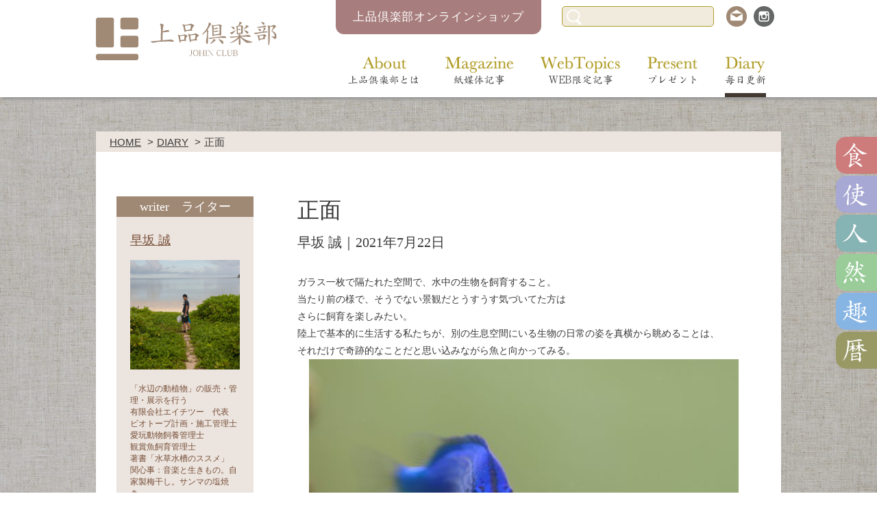

--- FILE ---
content_type: text/html; charset=UTF-8
request_url: https://johin-club.jp/diary/9207/
body_size: 18185
content:
<!DOCTYPE html>
<html lang="ja">
<head>
  <!-- Global site tag (gtag.js) - Google Analytics -->
<script async src="https://www.googletagmanager.com/gtag/js?id=G-BG2EXE88ZN"></script>
<script>
  window.dataLayer = window.dataLayer || [];
  function gtag(){dataLayer.push(arguments);}
  gtag('js', new Date());
  gtag('config', 'G-BG2EXE88ZN');
</script>  <meta charset="utf-8">
  <meta name="viewport" content="width=device-width, initial-scale=1.0">
  <title>正面 &#8211; 上品倶楽部</title>
  <meta name='robots' content='max-image-preview:large' />

  <meta name="description" content="ガラス一枚で隔たれた空間で、水中の生物を飼育すること。当たり前の様で、そうでない景観だとうすうす気づいてた方はさらに飼育を楽しみたい。陸上で基本的に生活する私たちが、別の生息空間にいる生物の日常の姿を真横から眺めることは、それだけで奇跡的…">
  <meta name="keywords" content="上品倶楽部,上品,豊洲,豊洲スタイル,豊洲スタイル・プレミアム,極上のライフスタイル提案,コミュニティ誌,NPO法人コミュニティクラブ,地域コミュニティ活動支援,地域コンシェルジェ,キュレーション型通販サービス,歳時,旬のご馳走,トミカ,大人,シニア">
  <meta property="og:title" content="正面  &#8211;  上品倶楽部">
  <meta property="og:description" content="ガラス一枚で隔たれた空間で、水中の生物を飼育すること。当たり前の様で、そうでない景観だとうすうす気づいてた方はさらに飼育を楽しみたい。陸上で基本的に生活する私たちが、別の生息空間にいる生物の日常の姿を真横から眺めることは、それだけで奇跡的…">
  <meta property="og:url" content="https://johin-club.jp/diary/9207/">
  <meta property="og:image" content="https://johin-club.jp/assets/uploads/2021/07/n0Py1A9g.jpeg">
  <meta property="og:site_name" content="上品倶楽部">
  <meta property="og:type" content="article">
  <meta name="twitter:site" content="上品倶楽部">
  <meta name="twitter:title" content="正面  &#8211;  上品倶楽部">
  <meta name="twitter:description" content="ガラス一枚で隔たれた空間で、水中の生物を飼育すること。当たり前の様で、そうでない景観だとうすうす気づいてた方はさらに飼育を楽しみたい。陸上で基本的に生活する私たちが、別の生息空間にいる生物の日常の姿を真横から眺めることは、それだけで奇跡的…">
  <meta name="twitter:url" content="https://johin-club.jp/diary/9207/">
  <meta name="twitter:card" content="summary_large_image">
  <meta name="twitter:image" content="https://johin-club.jp/assets/uploads/2021/07/n0Py1A9g.jpeg">
<link rel='stylesheet' id='wp-block-library-css'  href='https://johin-club.jp/wp/wp-includes/css/dist/block-library/style.min.css?ver=5.8.10' type='text/css' media='all' />
  <link rel="stylesheet" href="https://johin-club.jp/assets/themes/johin-club/css/style.min.css?21082401">
    <link rel="apple-touch-icon" sizes="180x180" href="/apple-touch-icon.png">
  <link rel="icon" type="image/png" sizes="32x32" href="/favicon-32x32.png">
  <link rel="icon" type="image/png" sizes="16x16" href="/favicon-16x16.png">
  <link rel="manifest" href="/jc-site.webmanifest">
  <link rel="mask-icon" href="/safari-pinned-tab.svg" color="#5bbad5">
  <meta name="msapplication-TileColor" content="#da532c">
  <meta name="theme-color" content="#ffffff">
</head>
<body class="is-single">
  <div id="fb-root"></div>

  <div class="l-wrapper">

    <header class="l-header">
      <div class="l-header-inner">
        <h1 class="l-header-logo"><a href="https://johin-club.jp/"><img src="https://johin-club.jp/assets/themes/johin-club/assets/img/header/logo.png" alt="上品倶楽部"></a></h1>
        <nav class="l-header-navigation">
          <ul class="l-header-navigation-list">
            <li><a href="https://johin-club.jp/about/" class="l-header-navigation-item--about"><span>About 上品倶楽部とは</span></a></li>
            <li><a href="https://johin-club.jp/magazine/" class="l-header-navigation-item--magazine"><span>Magazine 紙媒体記事</span></a></li>
            <li><a href="https://johin-club.jp/topic/" class="l-header-navigation-item--topics"><span>WebTopics WEB限定記事</span></a></li>
            <li><a href="https://johin-club.jp/present/" class="l-header-navigation-item--present"><span>Present プレゼント</span></a></li>
            <li><a href="https://johin-club.jp/diary/" class="l-header-navigation-item--diary active"><span>Diary 毎日更新</span></a></li>
          </ul>
        </nav>
        <a href="https://johin.thebase.in/" target="_blank" class="l-header-shopLink">上品倶楽部オンラインショップ</a>
        <form method="get" action="https://johin-club.jp/search/" class="l-header-searchform">
          <button type="submit" class="l-header-searchform-submit"></button>
          <input type="text" name="q" value="" class="l-header-searchform-input">
        </form>
        <div class="l-header-contact">
          <a href="https://johin-club.jp/contact/" class="icon--contact"></a>
          <a href="https://www.instagram.com/johin_club/?hl=ja" target="_blank" class="icon--instagram"></a>
        </div>
      </div>
      <div class="l-header-menu">
        <a href="" class="menu-bars js-menuTrigger">
          <span class="menu-bar"></span>
          <span class="menu-bar"></span>
          <span class="menu-bar"></span>
        </a>
      </div>
    </header>

<div class="l-content">
  <ul class="breadcrumb">
    <li><a href="https://johin-club.jp/">HOME</a></li>
    <li><a href="https://johin-club.jp/diary/">DIARY</a></li>
    <li>正面</li>
  </ul>
  <div class="l-content-inner wide -diary">
    <div class="l-columns">
      <div class="l-column-main">
        <article class="l-article">
          <div class="l-article-header">
            <h2 class="l-article-heading">正面</h2>
            <div class="l-article-sub-heading">早坂 誠｜2021年7月22日</div>
          </div>
          <div class="l-article-body">
            <div class="wysiwyg">
              <p>ガラス一枚で隔たれた空間で、水中の生物を飼育すること。<br />
当たり前の様で、そうでない景観だとうすうす気づいてた方は<br />
さらに飼育を楽しみたい。<br />
陸上で基本的に生活する私たちが、別の生息空間にいる生物の日常の姿を真横から眺めることは、<br />
それだけで奇跡的なことだと思い込みながら魚と向かってみる。<br />
<a href="http://johin-club.jp/assets/uploads/2021/07/n0Py1A9g.jpeg"><img loading="lazy" src="http://johin-club.jp/assets/uploads/2021/07/n0Py1A9g.jpeg" alt="" width="627" height="418" class="aligncenter size-full wp-image-9208" /></a><br />
ルリスズメダイ　<br />
数十年前、観賞魚販売の道を進み始めた直後、<br />
働きはじめた店舗で、大きな水槽の中を悠々泳ぐその姿の美しさに感動したことが思い出される。<br />
今と違い、美しさを求めない塩が所々に付着した、<br />
昔ながらの水槽だったからこそ特に魚を注視することができ、<br />
今ではある意味見飽きた当たり前の魚が当初は、<br />
その輝く青色色彩が光に反射してキラキラと輝く・・・釘付けである。</p>
<p>海水魚という魅力も相まって飼育していた記憶もあるのだが、複数飼育を行った時のその気の強さには、<br />
飼育を頑張る気持ちより諦めに変わる。<br />
縄張り意識が強く、最終的には一匹が優先されるその姿が人間に変化したら・・・<br />
友達にはなれないなー。と　思った今回の思い出。</p>
            </div>
            <div class="latest-diary-writer pc-hide">
              <h3 class="latest-diary-writer-heading u-text-center u-p0">writer　ライター</h3>
              <div class="latest-diary-writer-data">
                <div class="latest-diary-writer-data-inner">
                  <div class="latest-diary-writer-data-image">
                    <img src="https://johin-club.jp/assets/uploads/2018/12/johin_hayasaka_prof-400x400.jpg" alt="早坂 誠">                  </div>
                  <div class="latest-diary-writer-data-text">
                    <h4 class="latest-diary-writer-data-name">早坂 誠</h4>
                    <div class="latest-diary-writer-data-profile">
                      「水辺の動植物」の販売・管理・展示を行う<br />
有限会社エイチツー　代表<br />
ビオトープ計画・施工管理士<br />
愛玩動物飼養管理士<br />
観賞魚飼育管理士<br />
著書「水草水槽のススメ」<br />
関心事：音楽と生きもの。自家製梅干し。サンマの塩焼き。                    </div>
                  </div>
                </div>
              </div>
            </div>          </div>
        </article>
      </div>
      <div class="l-column-sub sp-hide">
                        <section class="l-section--sub">
  <div class="writer-box">
    <div class="writer-box-heading">writer　ライター</div>
    <div class="writer-box-body">
    <div class="writer-box-name"><a href="https://johin-club.jp/diary/?sw=hayasaka_makoto">早坂 誠</a></div>
      <div class="writer-box-image"><img src="https://johin-club.jp/assets/uploads/2018/12/johin_hayasaka_prof-400x400.jpg" alt="早坂 誠"></div>      <div class="writer-box-description">「水辺の動植物」の販売・管理・展示を行う<br />
有限会社エイチツー　代表<br />
ビオトープ計画・施工管理士<br />
愛玩動物飼養管理士<br />
観賞魚飼育管理士<br />
著書「水草水槽のススメ」<br />
関心事：音楽と生きもの。自家製梅干し。サンマの塩焼き。</div>    </div>
  </div>
</section>      </div>
    </div>
    <div class="l-topics">
  <h2 class="l-topics-heading"><img src="https://johin-club.jp/assets/themes/johin-club/assets/img/heading/topics.png" alt="TOPICS トピックス"></h2>
  <div class="l-topics-body">
    <ul class="l-panel-list--4column js-equalHeight-list" data-column="4" data-target=".genre-panel">
      <li>
        <div class="genre-panel--culture genre-panel">
  <a href="https://johin-club.jp/topic/7509/">
    <div class="genre-panel-header">
      <div class="genre-panel-icon">暦</div>
    </div>
    <div class="genre-panel-image" style="background-image: url(https://johin-club.jp/assets/uploads/2019/12/72_1231_touji-400x300.jpg);"></div>
    <div class="genre-panel-text">
      <div class="genre-panel-title">冬至　雪下麦を出だす</div>
      <div class="genre-panel-sub-title">暮らしの歳時記　七十二候</div>    </div>
  </a>
</div>
      </li><li>
        <div class="genre-panel--culture genre-panel">
  <a href="https://johin-club.jp/topic/7507/">
    <div class="genre-panel-header">
      <div class="genre-panel-icon">暦</div>
    </div>
    <div class="genre-panel-image" style="background-image: url(https://johin-club.jp/assets/uploads/2019/12/72_1226_touji-400x300.jpg);"></div>
    <div class="genre-panel-text">
      <div class="genre-panel-title">冬至　麋角解つる</div>
      <div class="genre-panel-sub-title">暮らしの歳時記　七十二候</div>    </div>
  </a>
</div>
      </li><li>
        <div class="genre-panel--culture genre-panel">
  <a href="https://johin-club.jp/topic/7505/">
    <div class="genre-panel-header">
      <div class="genre-panel-icon">暦</div>
    </div>
    <div class="genre-panel-image" style="background-image: url(https://johin-club.jp/assets/uploads/2019/12/72_1221_touji-400x300.jpg);"></div>
    <div class="genre-panel-text">
      <div class="genre-panel-title">冬至　乃東生ず</div>
      <div class="genre-panel-sub-title">暮らしの歳時記　七十二候</div>    </div>
  </a>
</div>
      </li><li>
        <div class="genre-panel--culture genre-panel">
  <a href="https://johin-club.jp/topic/7503/">
    <div class="genre-panel-header">
      <div class="genre-panel-icon">暦</div>
    </div>
    <div class="genre-panel-image" style="background-image: url(https://johin-club.jp/assets/uploads/2019/11/72_1216_taisetsu-400x300.jpg);"></div>
    <div class="genre-panel-text">
      <div class="genre-panel-title">大雪　鱖魚群がる</div>
      <div class="genre-panel-sub-title">暮らしの歳時記　七十二候</div>    </div>
  </a>
</div>
      </li>    </ul>
  </div>
</div>  </div>

  <div class="l-container">
    <div class="l-banner--2column">
  <a href="https://johin-club.jp/product/4599/"><img src="https://johin-club.jp/assets/themes/johin-club/assets/img/banner/top_sunshinedrape.png" alt="食卓に輝く太陽のようなお皿　Sunshine Drape サンシャインドレープ"></a>
  <a href="https://johin-club.jp/tag/%e6%9d%b1%e4%ba%ac%e2%88%9e%e6%95%a3%e6%ad%a9/"><img src="https://johin-club.jp/assets/themes/johin-club/assets/img/banner/top_mugensanpo.jpg" alt="東京∞散歩"></a>
</div>
<div class="l-banner--2column">
  <a href="https://johin-club.jp/tag/life-with-records/"><img src="https://johin-club.jp/assets/themes/johin-club/assets/img/banner/top_lifewithrecords.jpg" alt="Life with Records"></a>
  <a href="https://johin-club.jp/tag/chaabee/"><img src="https://johin-club.jp/assets/themes/johin-club/assets/img/banner/top_chaabee.png" alt="chaabee イベント情報"></a>
</div>
  </div>
</div>


    <ul class="fixed-genre-icons js-fixed-genre-icons">
      <li><a href="https://johin-club.jp/category/food/" class="icon--genre-food"></a></li>
      <li><a href="https://johin-club.jp/category/use/" class="icon--genre-use"></a></li>
      <li><a href="https://johin-club.jp/category/people/" class="icon--genre-people"></a></li>
      <li><a href="https://johin-club.jp/category/natural/" class="icon--genre-natural"></a></li>
      <li><a href="https://johin-club.jp/category/hobby/" class="icon--genre-hobby"></a></li>
      <li><a href="https://johin-club.jp/category/culture/" class="icon--genre-culture"></a></li>
    </ul>

    <footer class="l-footer">
      <h2 class="l-footer-logo"><a href="https://johin-club.jp/"><img src="https://johin-club.jp/assets/themes/johin-club/img/header/logo.png" alt="上品倶楽部"></a></h2>
      <div class="l-footer-inner">
        <ul class="l-footer-menu">
          <li><a href="https://johin-club.jp/">トップページ</a></li>
          <li><a href="https://johin-club.jp/about/">上品倶楽部とは</a></li>
          <li><a href="https://johin-club.jp/new/">最新記事</a></li>
          <li><a href="https://johin-club.jp/contact/">お問い合わせ</a></li>
          <li><a href="https://johin-club.jp/privacy/">プライバシーポリシー</a></li>
          <li><a href="https://johin-club.jp/site/">このサイトについて</a></li>
        </ul>
        <a href="https://johin.thebase.in/" target="_blank" class="l-footer-shopLink pc-hide">上品倶楽部オンラインショップ</a>
        <form method="get" action="https://johin-club.jp/search/" class="l-footer-searchform">
          <button type="submit" class="l-footer-searchform-submit"></button>
          <input type="text" name="q" value="" class="l-footer-searchform-input">
        </form>
        <ul class="l-footer-icons">
          <li class="sp-hide"><a href="https://johin.thebase.in/" target="_blank" class="l-footer-shopLink">上品倶楽部オンラインショップ</a></li>
          <li><a href="https://johin-club.jp/contact/" class="icon--contact"></a></li>
          <li><a href="https://www.instagram.com/johin_club/?hl=ja" target="_blank" class="icon--instagram"></a></li>
        </ul>
        <p class="l-footer-copyright">Copyright &copy; JOHIN CLUB All rights Reserved.</p>
      </div>
    </footer>
  </div>

  <div class="menu">
  <div class="menu-inner">
    <ul class="menu-list">
      <li><a href="https://johin-club.jp/about/"><span>About</span>上品倶楽部とは</a></li>
      <li><a href="https://johin-club.jp/magazine/"><span>Magazine</span>紙媒体記事</a></li>
      <li><a href="https://johin-club.jp/topic/"><span>Web Topics</span>WEB限定記事</a></li>
      <li><a href="https://johin-club.jp/present/"><span>Present</span>プレゼント</a></li>
      <li><a href="https://johin-club.jp/diary/"><span>Diary</span>毎日更新</a></li>
      <li><a href="https://johin-club.jp/privacy/">プライバシーポリシー</a></li>
      <li><a href="https://johin-club.jp/site/">このサイトについて</a></li>
    </ul>
    <a href="https://johin.thebase.in/" target="_blank" class="menu-shopLink pc-hide">上品倶楽部オンラインショップ</a>
    <form method="get" action="https://johin-club.jp/search/" class="menu-searchform">
      <input type="text" name="q" value="" class="menu-searchform-input">
      <button type="submit" class="menu-searchform-submit"></button>
    </form>
    <ul class="menu-icons">
      <li><a href="https://johin-club.jp/contact/" class="icon--contact"></a></li>
      <li><a href="https://www.instagram.com/johin_club/?hl=ja" target="_blank" class="icon--instagram"></a></li>
    </ul>
    <ul class="menu-genre-icons">
      <li><a href="https://johin-club.jp/category/food/" class="icon--genre-food"></a></li>
      <li><a href="https://johin-club.jp/category/use/" class="icon--genre-use"></a></li>
      <li><a href="https://johin-club.jp/category/people/" class="icon--genre-people"></a></li>
      <li><a href="https://johin-club.jp/category/natural/" class="icon--genre-natural"></a></li>
      <li><a href="https://johin-club.jp/category/hobby/" class="icon--genre-hobby"></a></li>
      <li><a href="https://johin-club.jp/category/culture/" class="icon--genre-culture"></a></li>
    </ul>
  </div>
</div>
  
  <script src="https://johin-club.jp/assets/themes/johin-club/js/script.min.js?210816"></script>

  

</body>
</html>


--- FILE ---
content_type: text/css
request_url: https://johin-club.jp/assets/themes/johin-club/css/style.min.css?21082401
body_size: 78874
content:
@charset "UTF-8";html{line-height:1.15;-webkit-text-size-adjust:100%}body{margin:0}main{display:block}h1{font-size:2em;margin:.67em 0}hr{-webkit-box-sizing:content-box;box-sizing:content-box;height:0;overflow:visible}pre{font-family:monospace,monospace;font-size:1em}a{background-color:transparent}abbr[title]{border-bottom:none;text-decoration:underline;-webkit-text-decoration:underline dotted;text-decoration:underline dotted}b,strong{font-weight:bolder}code,kbd,samp{font-family:monospace,monospace;font-size:1em}small{font-size:80%}sub,sup{font-size:75%;line-height:0;position:relative;vertical-align:baseline}sub{bottom:-.25em}sup{top:-.5em}img{border-style:none}button,input,optgroup,select,textarea{font-family:inherit;font-size:100%;line-height:1.15;margin:0}button,input{overflow:visible}button,select{text-transform:none}[type=button],[type=reset],[type=submit],button{-webkit-appearance:button}[type=button]::-moz-focus-inner,[type=reset]::-moz-focus-inner,[type=submit]::-moz-focus-inner,button::-moz-focus-inner{border-style:none;padding:0}[type=button]:-moz-focusring,[type=reset]:-moz-focusring,[type=submit]:-moz-focusring,button:-moz-focusring{outline:1px dotted ButtonText}fieldset{padding:.35em .75em .625em}legend{-webkit-box-sizing:border-box;box-sizing:border-box;color:inherit;display:table;max-width:100%;padding:0;white-space:normal}progress{vertical-align:baseline}textarea{overflow:auto}[type=checkbox],[type=radio]{-webkit-box-sizing:border-box;box-sizing:border-box;padding:0}[type=number]::-webkit-inner-spin-button,[type=number]::-webkit-outer-spin-button{height:auto}[type=search]{-webkit-appearance:textfield;outline-offset:-2px}[type=search]::-webkit-search-decoration{-webkit-appearance:none}::-webkit-file-upload-button{-webkit-appearance:button;font:inherit}details{display:block}summary{display:list-item}template{display:none}[hidden]{display:none}.slick-slider{position:relative;display:block;-webkit-box-sizing:border-box;box-sizing:border-box;-webkit-touch-callout:none;-webkit-user-select:none;-moz-user-select:none;-ms-user-select:none;user-select:none;-ms-touch-action:pan-y;touch-action:pan-y;-webkit-tap-highlight-color:transparent}.slick-list{position:relative;overflow:hidden;display:block;margin:0;padding:0}.slick-list:focus{outline:0}.slick-list.dragging{cursor:pointer;cursor:hand}.slick-slider .slick-list,.slick-slider .slick-track{-webkit-transform:translate3d(0,0,0);-ms-transform:translate3d(0,0,0);transform:translate3d(0,0,0)}.slick-track{position:relative;left:0;top:0;display:block;margin-left:auto;margin-right:auto}.slick-track:after,.slick-track:before{content:"";display:table}.slick-track:after{clear:both}.slick-loading .slick-track{visibility:hidden}.slick-slide{float:left;height:100%;min-height:1px;display:none}[dir=rtl] .slick-slide{float:right}.slick-slide img{display:block}.slick-slide.slick-loading img{display:none}.slick-slide.dragging img{pointer-events:none}.slick-initialized .slick-slide{display:block}.slick-loading .slick-slide{visibility:hidden}.slick-vertical .slick-slide{display:block;height:auto;border:1px solid transparent}.slick-arrow.slick-hidden{display:none}body,html{height:100%;margin:0}html{font-size:62.5%}body{background:url(../img/bg/kinari.jpg?190729) no-repeat 50% 50% fixed;background-size:cover;font-family:"游ゴシック",YuGothic,"Yu Gothic",Helvetica,Arial,"ヒラギノ角ゴ ProN W3","Hiragino Kaku Gothic ProN","メイリオ",Meiryo,sans-serif;font-size:14px;color:#3a3a3a;line-height:1.6;min-width:1000px;word-wrap:break-word;overflow-wrap:break-word}@media screen and (max-width:767px){body{min-width:initial;background:0 0;font-size:3.33333vw}body:before{content:"";position:fixed;top:0;left:0;z-index:-1;display:block;width:100vw;height:100vh;background:url(../img/bg/kinari.jpg?190729) no-repeat}}*,:after,:before{-webkit-box-sizing:border-box;box-sizing:border-box}img{max-width:100%;height:auto}a{outline:0;color:#222;text-decoration:none;-webkit-transition:opacity .2s,background-color .2s,color .2s;-o-transition:opacity .2s,background-color .2s,color .2s;transition:opacity .2s,background-color .2s,color .2s;-webkit-backface-visibility:hidden;backface-visibility:hidden}a:hover{outline:0;opacity:.8}a:focus{outline:0}a:link{outline:0}a:visited{outline:0}a:active{outline:0}.clearfix{clear:both;zoom:1}.clearfix:after{content:"";display:table;clear:both}@media screen and (min-width:768px){.pc-hide{display:none!important}}@media screen and (max-width:767px){.sp-hide{display:none!important}}h1,h2,h3,h4,h5,h6{margin:0;font-weight:400}li,ol,ul{list-style-type:none;margin:0;padding:0}p{margin:0}dl{margin:0;padding:0}dd{margin:0}img{vertical-align:top}em{font-style:normal}.l-article{width:660px;margin:0 auto}@media screen and (max-width:767px){.l-article{width:100%}}.l-article-header{margin:0 0 30px}@media screen and (max-width:767px){.l-article-header{margin-bottom:3.58974vw}}.l-article-heading{font-family:"ヒラギノ明朝 ProN W3",HiraMinProN-W3,"HG明朝E","ＭＳ Ｐ明朝","MS PMincho","MS 明朝",serif;font-size:32px;line-height:1.3}.product .l-article-heading{color:#694634;font-size:26px}@media screen and (max-width:767px){.l-article-heading{font-size:4.61538vw}.product .l-article-heading{font-size:5.12821vw}}.l-article-sub-heading{margin:10px 0 0;font-family:"ヒラギノ明朝 ProN W3",HiraMinProN-W3,"HG明朝E","ＭＳ Ｐ明朝","MS PMincho","MS 明朝",serif;font-size:20px}.product .l-article-sub-heading{color:#694634}@media screen and (max-width:767px){.l-article-sub-heading{margin-top:2.5641vw;font-size:3.84615vw}.product .l-article-sub-heading{font-size:4.10256vw}}.l-banner--top{margin:80px 0;line-height:0;text-align:center}@media screen and (max-width:767px){.l-banner--top{width:85.38462vw;margin:6.41026vw auto}}.l-banner--2column{display:-webkit-box;display:-ms-flexbox;display:flex;-webkit-box-pack:justify;-ms-flex-pack:justify;justify-content:space-between;margin:80px 0;zoom:1}.l-banner--2column:after{content:"";display:table;clear:both}.l-banner--2column>a{display:block;-ms-flex-negative:0;flex-shrink:0;width:480px}@media screen and (max-width:767px){.l-banner--2column{-webkit-box-orient:vertical;-webkit-box-direction:normal;-ms-flex-direction:column;flex-direction:column;width:85.38462vw;margin:6.41026vw auto}.with-borderBottom+.l-container .l-banner--2column{margin-top:10.25641vw}.l-banner--2column>a{width:100%}.l-banner--2column>a+a{margin-top:6.41026vw}}.l-columns{display:-webkit-box;display:-ms-flexbox;display:flex;-webkit-box-orient:horizontal;-webkit-box-direction:reverse;-ms-flex-direction:row-reverse;flex-direction:row-reverse;width:100%}.l-column-main{-webkit-box-flex:1;-ms-flex-positive:1;flex-grow:1;width:692px;padding:0 0 0 48px}@media screen and (max-width:767px){.l-column-main{width:100%;padding:0}}.l-column-sub{-ms-flex-negative:0;flex-shrink:0;width:200px}@media screen and (max-width:767px){.l-column-sub{position:absolute;top:32.82051vw;left:-53.33333vw;width:53.33333vw;background-color:#a08975;-webkit-transform:translateX(0);-ms-transform:translateX(0);transform:translateX(0);-webkit-transition:-webkit-transform .4s ease .1s;transition:-webkit-transform .4s ease .1s;-o-transition:transform .4s ease .1s;transition:transform .4s ease .1s;transition:transform .4s ease .1s,-webkit-transform .4s ease .1s}.is-diary-archives .l-column-sub,.is-single .l-column-sub{top:35.38462vw}.l-column-sub>i{position:absolute;top:0;right:-12.30769vw;display:block;width:12.30769vw;height:9.48718vw;background-color:#a08975;border-top-right-radius:1.53846vw;border-bottom-right-radius:1.53846vw;cursor:pointer}.l-column-sub>i:before{position:absolute;top:50%;left:50%;-webkit-transform:translate(-50%,-50%);-ms-transform:translate(-50%,-50%);transform:translate(-50%,-50%);content:"";display:inline-block;width:5.12821vw;height:4.10256vw;background:url(../img/icon/submenu.svg) no-repeat 50% 50%/contain}.is-submenu-open .l-column-sub{-webkit-transform:translateX(53.33333vw);-ms-transform:translateX(53.33333vw);transform:translateX(53.33333vw)}.is-submenu-open .l-column-sub>i:before{width:4.10256vw;background-image:url(../img/icon/close.svg)}}@media screen and (max-width:767px){.l-column-sub-inner{width:100%;max-height:calc(100vh - 33.3333vw);padding-bottom:120px;overflow-y:scroll}}.l-container{position:relative;width:1000px;margin:0 auto}@media screen and (max-width:767px){.l-container{width:100%}}.l-content{padding:50px 0 80px}@media screen and (max-width:767px){.l-content{padding:25.12821vw 0 10.25641vw}}.l-content--top{padding:65px 0 80px}@media screen and (max-width:767px){.l-content--top{padding:25.12821vw 0 10.25641vw}}.l-content-inner{width:1000px;min-height:400px;margin:0 auto;padding:65px;background:#fff}.l-content-inner.has-heading{padding:42px 30px 65px}.l-content-inner.wide{padding-left:30px;padding-right:30px}.l-content-inner.narrow{padding-left:70px;padding-right:70px}.l-content-inner.x-narrow{padding-left:75px;padding-right:75px}@media screen and (max-width:767px){.l-content-inner{width:100%;min-height:initial;padding:0}.l-content-inner.has-heading{padding:7.69231vw 7.17949vw 11.53846vw}.l-content-inner.narrow,.l-content-inner.wide,.l-content-inner.x-narrow{padding-left:5.12821vw;padding-right:5.12821vw}.l-content-inner.with-borderBottom{border-bottom:solid 1.53846vw #a08975}.l-content-inner.-magazine,.l-content-inner.-present,.l-content-inner.-topic{padding-top:5.12821vw}.is-single .l-content-inner.-magazine,.is-single .l-content-inner.-present,.is-single .l-content-inner.-topic{padding-top:14.61538vw}.l-content-inner.-diary,.l-content-inner.-product{padding-top:5.12821vw}.l-content-inner.-category{padding-top:7.69231vw;padding-bottom:12.82051vw}}.l-content-heading,.l-content-heading--text{margin:0 0 10px;line-height:0;text-align:center}.l-content-heading.with-bd,.with-bd.l-content-heading--text{padding:0 0 23px;border-bottom:solid 1px #77503a}@media screen and (max-width:767px){.l-content-heading,.l-content-heading--text{margin-bottom:5.12821vw;color:#a08975;font-family:"ヒラギノ明朝 ProN W3",HiraMinProN-W3,"HG明朝E","ＭＳ Ｐ明朝","MS PMincho","MS 明朝",serif;font-size:5.12821vw;letter-spacing:.15em;line-height:1}.-news.l-content-heading--text,.l-content-heading.-news,.l-content-heading.with-bd,.with-bd.l-content-heading--text{padding-bottom:4.61538vw}.-news.l-content-heading--text,.l-content-heading.-news{text-align:left;border-bottom:solid 1px #77503a}.-magazine.l-content-heading--text>img,.l-content-heading.-magazine>img{height:10.25641vw}.-topics.l-content-heading--text>img,.l-content-heading.-topics>img{height:10.25641vw}.-present.l-content-heading--text>img,.l-content-heading.-present>img{height:10.25641vw}.-diary.l-content-heading--text>img,.l-content-heading.-diary>img{height:10.25641vw}.-new.l-content-heading--text>img,.l-content-heading.-new>img{height:10.25641vw}.-contact.l-content-heading--text>img,.l-content-heading.-contact>img{height:10.25641vw}.-product.l-content-heading--text>img,.l-content-heading.-product>img{height:10.25641vw}}.l-content-heading--text{color:#77503a;font-family:"ヒラギノ明朝 ProN W3",HiraMinProN-W3,"HG明朝E","ＭＳ Ｐ明朝","MS PMincho","MS 明朝",serif;font-size:26px;line-height:1.4}.l-footer{width:100%;height:175px;background:#fff;border-bottom:solid 5px #a08975}@media screen and (max-width:767px){.l-footer{height:auto;padding-bottom:7.69231vw;border-top:solid 1.53846vw #a08975;border-bottom-width:1.53846vw}}.l-footer-logo{display:none}@media screen and (max-width:767px){.l-footer-logo{display:block;width:45.64103vw;margin:6.41026vw auto 7.69231vw}}.l-footer-inner{width:1000px;margin:0 auto;text-align:center}@media screen and (max-width:767px){.l-footer-inner{width:80vw}}.l-footer-menu{display:inline-block;padding:26px 0 0;line-height:1}.l-footer-menu>li{display:inline-block}.l-footer-menu>li:after{display:inline-block;content:"|";margin:0 14px}.l-footer-menu>li:after:last-child{margin-right:0}.l-footer-menu>li:first-child:before{display:inline-block;content:"|";margin:0 14px 0 0}.l-footer-menu>li>a{color:#6c4633;text-decoration:underline}@media screen and (max-width:767px){.l-footer-menu{display:block;margin-bottom:7.69231vw;padding-top:0;font-family:"ヒラギノ明朝 ProN W3",HiraMinProN-W3,"HG明朝E","ＭＳ Ｐ明朝","MS PMincho","MS 明朝",serif;font-size:3.58974vw;text-align:left}.l-footer-menu>li{display:list-item;padding-left:17.94872vw}.l-footer-menu>li+li{margin-top:5.12821vw}.l-footer-menu>li:before,.l-footer-menu>li:first-child:before{content:"";display:inline-block;width:1.53846vw;height:1.53846vw;margin-right:3.84615vw;background-color:#a08975;border-radius:50%}.l-footer-menu>li:after{content:none}.l-footer-menu>li>a{color:#101010;text-decoration:none}}.l-footer-icons{display:-webkit-box;display:-ms-flexbox;display:flex;-webkit-box-pack:center;-ms-flex-pack:center;justify-content:center;-webkit-box-align:center;-ms-flex-align:center;align-items:center;padding:30px 0 0}.l-footer-icons>li{padding:0 0 0 20px}.l-footer-icons>li:first-child{padding-left:0;padding-right:30px}@media screen and (max-width:767px){.l-footer-icons{padding:6.41026vw 0 0}.l-footer-icons>li{padding:0!important}.l-footer-icons>li:not(.sp-hide)+li{padding-left:10.25641vw!important}}.l-footer-copyright{padding:28px 0 0;color:#666;font-size:14px;line-height:1}@media screen and (max-width:767px){.l-footer-copyright{padding-top:8.97436vw;font-size:3.07692vw}}.l-footer-shopLink{display:inline-block;width:370px;height:43px;background-color:#a87d7d;border-radius:16px;color:#fff;font-family:"ヒラギノ明朝 ProN W3",HiraMinProN-W3,"HG明朝E","ＭＳ Ｐ明朝","MS PMincho","MS 明朝",serif;font-size:18px;line-height:43px;letter-spacing:.05em;text-align:center;vertical-align:middle}@media screen and (max-width:767px){.l-footer-shopLink{display:block;width:100%;height:10.25641vw;border-radius:2.5641vw;font-size:4.10256vw;line-height:10.25641vw}}.l-footer-searchform{display:none}@media screen and (max-width:767px){.l-footer-searchform{position:relative;display:block;width:100%;height:10.25641vw;margin-top:5.12821vw;background-color:#f0ebdc;border:solid 1px #d8ce95;border-radius:2.5641vw}}.l-footer-searchform-input{width:100%;height:100%;padding:0 10.25641vw 0 3.84615vw;background:0 0;border:none;-webkit-appearance:none;-moz-appearance:none;appearance:none;font-size:15px;outline:0}.l-footer-searchform-submit{position:absolute;top:2.30769vw;right:2.5641vw;padding:0;background:0 0;border:none;-webkit-appearance:none;-moz-appearance:none;appearance:none;outline:0;cursor:pointer}.l-footer-searchform-submit:before{content:"";display:inline-block;background-image:url(../img/sprite.png?17b70f91184);background-position:-316px -226px;width:22px;height:22px}.l-form{padding:40px 0}.l-form .lead{margin:0 0 30px;line-height:1.8}.l-form .lead:last-child{margin-bottom:0}@media screen and (max-width:767px){.l-form{padding:2.5641vw 0 7.69231vw}}.l-form-inner{width:462px;margin:0 auto}@media screen and (max-width:767px){.l-form-inner{width:100%}}.l-form-row{margin:30px 0 0}.l-form-row:first-child{margin-top:0}@media screen and (max-width:767px){.l-form-row{margin-top:6.41026vw}}.l-form-label{display:block;margin:0 0 3px}@media screen and (max-width:767px){.l-form-label{font-size:3.58974vw}}@media screen and (max-width:767px){.l-form-block{font-size:3.58974vw}}.l-form-input{width:100%;min-height:32px;padding:0 8px;border:solid 1px #c2b3ab;font-size:15px;line-height:1.3}.l-form-textarea{width:100%;padding:8px;border:solid 1px #c2b3ab;font-size:15px;line-height:1.6}.l-form-select{position:relative;display:inline-block;height:32px;padding:0 8px;border:solid 1px #c2b3ab;font-size:15px;line-height:1.3}.l-form-select>select{position:relative;z-index:2;width:100%;height:100%;padding:0 40px 0 0;background:0 0;border:none;-webkit-appearance:none;-moz-appearance:none;appearance:none;outline:0}.l-form-select:after{display:inline-block;content:"";width:0;height:0;position:absolute;top:0;bottom:0;right:6px;margin:auto;border-style:solid;border-width:6px 4px 0;border-color:#6a6a6a transparent transparent}.mw_wp_form_confirm .l-form-select{display:block;height:auto;padding:0;border:0;line-height:1.6}.mw_wp_form_confirm .l-form-select:after{content:none}.l-form-error{background:#fee}.l-form-alert,.mw_wp_form .error{margin:7px 0 0;color:#d38687;font-size:14px;font-weight:700}.l-form-alert+.error,.mw_wp_form .error+.error{margin-top:0}@media screen and (max-width:767px){.l-form-alert,.mw_wp_form .error{margin-top:1.28205vw;font-size:3.33333vw}}.l-form-privacy{margin:50px 0 0;text-align:center}.l-form-privacy>p{font-family:"ヒラギノ明朝 ProN W3",HiraMinProN-W3,"HG明朝E","ＭＳ Ｐ明朝","MS PMincho","MS 明朝",serif}.l-form-privacy>p a{color:#77503a;text-decoration:underline}@media screen and (max-width:767px){.l-form-privacy{margin-top:7.69231vw;font-size:3.58974vw}}.l-form-privacy-label{display:block;width:464px;margin:15px auto 0;padding:12px 0;background:#f5f5f5;line-height:1;text-align:center;cursor:pointer}.l-form-privacy-label>input{margin:0 5px 0 0}@media screen and (max-width:767px){.l-form-privacy-label{width:100%;margin-top:5.12821vw;padding:3.07692vw 0}}.l-form-actions{margin:50px 0;text-align:center}.l-form-actions button+button,.l-form-actions input[type=submit]+input[type=submit]{margin-left:10px}.l-form-actions:last-child{margin-bottom:0}@media screen and (max-width:767px){.l-form-actions{margin:10.25641vw 0}}.l-form-back,.l-form-submit{display:inline-block;width:170px;height:42px;background:#c1b3ab;border:none;border-radius:5px;color:#fff;font-size:16px;font-weight:700;line-height:42px;letter-spacing:.15em;outline:0;cursor:pointer;-webkit-appearance:none;-moz-appearance:none;appearance:none;-webkit-transition:opacity .2s;-o-transition:opacity .2s;transition:opacity .2s}.l-form-back:not([disabled]):hover,.l-form-submit:not([disabled]):hover{opacity:.8}.l-form-back[disabled],.l-form-submit[disabled]{opacity:.3;cursor:default}@media screen and (max-width:767px){.l-form-back,.l-form-submit{width:41.02564vw;height:10.25641vw;border-radius:1.28205vw;font-size:4.10256vw;line-height:10.25641vw}}.l-form-back{background:#d6d6d6}.l-form-text{margin:0 0 50px;font-size:16px}@media screen and (max-width:767px){.l-form-text{margin-bottom:7.69231vw;font-size:3.58974vw}}.l-header{width:100%;height:142px;background:#fff;-webkit-box-shadow:2px 3px 4px #969696;box-shadow:2px 3px 4px #969696}@media screen and (max-width:767px){.l-header{position:fixed;top:0;left:0;z-index:10000;height:20.51282vw;-webkit-box-shadow:none;box-shadow:none}}.l-header-inner{position:relative;width:1000px;height:100%;margin:0 auto}@media screen and (max-width:767px){.l-header-inner{width:100%}}.l-header-logo{position:absolute;top:20px;left:-5px}.l-header-logo>a{display:inline-block;padding:5px}@media screen and (max-width:767px){.l-header-logo{top:5.38462vw;left:5.64103vw;width:45.64103vw}.l-header-logo>a{padding:0}}.l-header-navigation{position:absolute;bottom:0;left:368px}@media screen and (max-width:767px){.l-header-navigation{display:none}}.l-header-navigation-list{zoom:1;height:60px;line-height:0}.l-header-navigation-list:after{content:"";display:table;clear:both}.l-header-navigation-list>li{float:left;padding:0 0 0 40px}.l-header-navigation-list>li:first-child{padding-left:0}.l-header-navigation-item--about,.l-header-navigation-item--diary,.l-header-navigation-item--magazine,.l-header-navigation-item--present,.l-header-navigation-item--topics{display:block;height:60px}.l-header-navigation-item--about span,.l-header-navigation-item--diary span,.l-header-navigation-item--magazine span,.l-header-navigation-item--present span,.l-header-navigation-item--topics span{display:inline-block;text-indent:100%;white-space:nowrap;overflow:hidden}.active.l-header-navigation-item--about,.active.l-header-navigation-item--diary,.active.l-header-navigation-item--magazine,.active.l-header-navigation-item--present,.active.l-header-navigation-item--topics{border-bottom:solid 6px #423930}.l-header-navigation-item--about span{background-image:url(../img/sprite.png?17b70f91184);background-position:-288px -46px;width:102px;height:42px}.l-header-navigation-item--magazine span{background-image:url(../img/sprite.png?17b70f91184);background-position:-288px -136px;width:99px;height:42px}.l-header-navigation-item--topics span{background-image:url(../img/sprite.png?17b70f91184);background-position:-288px 0;width:116px;height:42px}.l-header-navigation-item--present span{background-image:url(../img/sprite.png?17b70f91184);background-position:0 -300px;width:73px;height:42px}.l-header-navigation-item--diary span{background-image:url(../img/sprite.png?17b70f91184);background-position:-77px -300px;width:60px;height:42px}.l-header-sns{position:absolute;top:9px;left:566px;zoom:1}.l-header-sns:after{content:"";display:table;clear:both}.l-header-sns>li{float:left;padding:0 0 0 8px}.l-header-sns>li:first-child{padding-left:0}.l-header-searchform{position:absolute;top:9px;left:680px;width:222px;height:30px;padding:4px 0;background:#f0ebdc;border:solid 1px #b29e2b;border-radius:5px}@media screen and (max-width:767px){.l-header-searchform{display:none}}.l-header-searchform-input{width:100%;padding:0 5px 0 36px;background:0 0;border:none;-webkit-appearance:none;-moz-appearance:none;appearance:none;font-size:15px;outline:0}.l-header-searchform-submit{position:absolute;top:4px;left:6px;padding:0;background:0 0;border:none;-webkit-appearance:none;-moz-appearance:none;appearance:none;outline:0;cursor:pointer}.l-header-searchform-submit:before{content:"";display:inline-block;background-image:url(../img/sprite.png?17b70f91184);background-position:-316px -226px;width:22px;height:22px}.l-header-contact{position:absolute;top:9px;right:10px}.l-header-contact>a{margin-left:6px}@media screen and (max-width:767px){.l-header-contact{display:none}}.l-header-shopLink{position:absolute;top:0;left:350px;display:inline-block;width:300px;height:50px;background-color:#a87d7d;border-bottom-left-radius:12px;border-bottom-right-radius:12px;color:#fff;font-family:"ヒラギノ明朝 ProN W3",HiraMinProN-W3,"HG明朝E","ＭＳ Ｐ明朝","MS PMincho","MS 明朝",serif;font-size:17px;line-height:50px;letter-spacing:.05em;text-align:center;vertical-align:middle}@media screen and (max-width:767px){.l-header-shopLink{display:none}}.l-header-menu{display:none}@media screen and (max-width:767px){.l-header-menu{position:absolute;top:5.12821vw;right:5.12821vw;display:block;width:12.82051vw;height:11.53846vw}}.l-list-archives:first-child{margin-top:40px}@media screen and (max-width:767px){.l-list-archives:first-child{margin-top:7.69231vw}}.l-panel-list--3column{display:-webkit-box;display:-ms-flexbox;display:flex;-ms-flex-wrap:wrap;flex-wrap:wrap;margin:0 0 0 -20px}.l-panel-list--3column>li{width:33.33333%;padding:25px 0 0 20px}.l-panel-list--3column>li:nth-child(1),.l-panel-list--3column>li:nth-child(2),.l-panel-list--3column>li:nth-child(3){padding-top:0}@media screen and (max-width:767px){.l-panel-list--3column{margin-left:-4.10256vw}.l-panel-list--3column>li{width:50%;padding:3.84615vw 0 0 4.10256vw!important}.l-panel-list--3column>li:nth-child(1),.l-panel-list--3column>li:nth-child(2){padding-top:0!important}}.l-panel-list--4column{display:-webkit-box;display:-ms-flexbox;display:flex;-ms-flex-wrap:wrap;flex-wrap:wrap;margin:0 0 0 -20px}.l-panel-list--4column>li{width:25%;padding:25px 0 0 20px}.l-panel-list--4column>li:nth-child(1),.l-panel-list--4column>li:nth-child(2),.l-panel-list--4column>li:nth-child(3),.l-panel-list--4column>li:nth-child(4){padding-top:0}@media screen and (max-width:767px){.l-panel-list--4column{margin-left:-4.10256vw}.l-panel-list--4column>li{width:50%;padding:3.84615vw 0 0 4.10256vw!important}.l-panel-list--4column>li:nth-child(1),.l-panel-list--4column>li:nth-child(2){padding-top:0!important}}.l-section,.l-section-w-bd{margin:0 0 80px;padding:30px 70px;background:#fff}.l-section-w-bd:last-child,.l-section:last-child{margin-bottom:0}@media screen and (max-width:767px){.l-section,.l-section-w-bd{margin-bottom:11.53846vw;padding:10.25641vw 7.69231vw 7.69231vw}.-issue.l-section-w-bd,.l-section.-issue{border-bottom:solid 1.53846vw #a08975}}.l-section-w-bd{border-top:solid 6px #a08975;border-bottom:solid 6px #a08975}@media screen and (max-width:767px){.l-section-w-bd{border-top-width:1.53846vw;border-bottom-width:1.53846vw}.l-section-w-bd.-diary{padding-top:6.41026vw}}.l-section--sub .l-section-heading{margin:0 0 18px;border-bottom:solid 1px #c8bbb4;color:#77503a;font-size:20px;font-weight:400;letter-spacing:1px}.l-section--sub+.l-section--sub{margin-top:50px}@media screen and (max-width:767px){.l-section--sub{padding:10.25641vw 6.41026vw 0}.l-section--sub .l-section-heading{margin-bottom:5.12821vw;padding-bottom:3.58974vw;border-bottom-color:#fff;color:#fff;font-family:"ヒラギノ明朝 ProN W3",HiraMinProN-W3,"HG明朝E","ＭＳ Ｐ明朝","MS PMincho","MS 明朝",serif;font-size:4.10256vw}.l-section--sub+.l-section--sub{margin-top:0}}.l-topics{width:860px;margin:100px auto 0;padding:35px 0;border-top:solid 1px #aa9480}@media screen and (max-width:767px){.l-topics{width:100%;margin-top:7.69231vw;padding:8.97436vw 0}}.l-topics-heading{margin:0 0 50px;line-height:0;text-align:center}@media screen and (max-width:767px){.l-topics-heading{margin-bottom:10.25641vw}.l-topics-heading img{height:12.82051vw}}.l-list-new{margin:0 0 70px}@media screen and (max-width:767px){.l-list-new{margin-bottom:3.84615vw}}.l-list-more{margin:56px 0 0;text-align:center}@media screen and (max-width:767px){.l-list-more{margin-top:10.25641vw}}.l-wrapper{position:relative;overflow:hidden}.about{margin:0 0 90px}@media screen and (max-width:767px){.about{margin-bottom:10.25641vw}}.about-heading{margin:0 0 35px;line-height:0;text-align:center}@media screen and (max-width:767px){.about-heading{margin-bottom:6.41026vw}}.about-text{padding:0 15px;font-family:"ヒラギノ明朝 ProN W3",HiraMinProN-W3,"HG明朝E","ＭＳ Ｐ明朝","MS PMincho","MS 明朝",serif;font-size:16px}.about-text p{margin:1.6em 0 0}.about-text p:first-child{margin-top:0}@media screen and (max-width:767px){.about-text{padding:0 7.69231vw;font-size:3.33333vw;line-height:1.83333}}.about-backnumber{margin:40px 0 0;text-align:center}@media screen and (max-width:767px){.about-backnumber{margin-top:6.41026vw}}@media screen and (max-width:767px){.about-category{margin-bottom:10.25641vw;padding-bottom:10.25641vw;border-bottom:solid 1.53846vw #a08975}}.about-category-heading{margin:0 0 25px;line-height:0}@media screen and (max-width:767px){.about-category-heading{width:88.20513vw;margin:0 auto 3.58974vw;padding:0 3.07692vw 3.07692vw;border-bottom:solid 1px #a08975;color:#a08975;font-family:"ヒラギノ明朝 ProN W3",HiraMinProN-W3,"HG明朝E","ＭＳ Ｐ明朝","MS PMincho","MS 明朝",serif;font-size:4.10256vw;line-height:1}}.about-category-lead{margin:25px 5px 60px;font-family:"ヒラギノ明朝 ProN W3",HiraMinProN-W3,"HG明朝E","ＭＳ Ｐ明朝","MS PMincho","MS 明朝",serif;font-size:16px}@media screen and (max-width:767px){.about-category-lead{width:83.07692vw;margin:0 auto 5.12821vw;font-size:3.33333vw}}.about-category-list>li{margin:50px 0 0}.about-category-list>li:first-child{margin-top:0}@media screen and (max-width:767px){.about-category-list>li{margin-top:7.69231vw}}.about-category-item--culture,.about-category-item--food,.about-category-item--hobby,.about-category-item--natural,.about-category-item--people,.about-category-item--use{display:-webkit-box;display:-ms-flexbox;display:flex;width:100%}.about-category-item--food{background:#cd7b7b}.about-category-item--use{background:#a7a8d3}.about-category-item--people{background:#86b3b3}.about-category-item--natural{background:#9c9}.about-category-item--hobby{background:#86b4e3}.about-category-item--culture{background:#996}.about-category-name{-ms-flex-negative:0;flex-shrink:0;width:151px;padding:25px 0;text-align:center}@media screen and (max-width:767px){.about-category-name{width:41.79487vw;padding:3.58974vw 0 0}}.about-category-image{-ms-flex-negative:0;flex-shrink:0;width:261px}@media screen and (max-width:767px){.about-category-image{width:100%;margin-top:4.10256vw}}.about-category-text{-webkit-box-flex:1;-ms-flex-positive:1;flex-grow:1;-ms-flex-item-align:center;align-self:center;padding:35px 40px;color:#fff;font-family:"ヒラギノ明朝 ProN W3",HiraMinProN-W3,"HG明朝E","ＭＳ Ｐ明朝","MS PMincho","MS 明朝",serif;font-size:16px}.about-category-text p{margin:1.6em 0 0}.about-category-text p:first-child{margin-top:0}@media screen and (max-width:767px){.about-category-text{-ms-flex-item-align:start;align-self:flex-start;padding:7.69231vw 2.5641vw 0 6.15385vw;font-size:3.33333vw;line-height:1.83333}}.archive-list>li{margin:8px 0 0;color:#222;line-height:1.3}.archive-list>li:first-child{margin-top:0}.archive-list>li:before{content:"・"}.archive-list>li>a{color:#222;text-decoration:underline}@media screen and (max-width:767px){.archive-list>li{color:#fff}.archive-list>li>a{color:#fff;font-size:3.33333vw}}.breadcrumb{width:1000px;height:30px;margin:0 auto;padding:0 20px;background:#ece4de;font-size:15px;line-height:32px}.breadcrumb>li{display:inline;color:#3a3a3a}.breadcrumb>li:not(:first-child):before{content:">";display:inline;margin:0 5px}.breadcrumb>li a{color:#3a3a3a;text-decoration:underline}@media screen and (max-width:767px){.breadcrumb{height:auto;padding:3.07692vw 6.15385vw;font-size:3.07692vw;line-height:1.4}}.button{display:inline-block;width:250px;height:42px;background:#c2b3ab;border-radius:5px;color:#fff;font-size:16px;text-align:center;line-height:43px;letter-spacing:.05em;text-decoration:none!important}.button--backnumber{display:inline-block;width:355px;height:36px;background:url(../img/bg/button.png) no-repeat 50% 50%;color:#fff;font-family:"ヒラギノ明朝 ProN W3",HiraMinProN-W3,"HG明朝E","ＭＳ Ｐ明朝","MS PMincho","MS 明朝",serif;font-size:18px;line-height:37px;text-align:center}@media screen and (max-width:767px){.button--backnumber{width:66.41026vw;height:10vw;background:-webkit-gradient(linear,left top,left bottom,from(#6c8b59),color-stop(6.4%,#a4b998),color-stop(86.7%,#5b754b),to(#36462d));background:-o-linear-gradient(#6c8b59 0,#a4b998 6.4%,#5b754b 86.7%,#36462d 100%);background:linear-gradient(#6c8b59 0,#a4b998 6.4%,#5b754b 86.7%,#36462d 100%);border-radius:2.5641vw;font-size:3.58974vw;line-height:10vw}}.button--more{display:inline-block;width:250px;height:42px;background:#d3c9c3;border-radius:6px;color:#fff;font-size:16px;line-height:43px;text-align:center}.category-panel{position:relative;height:100%;background:#d7cdc5}.category-panel>a{display:block;height:100%}.category-panel-header{position:relative;padding:10px 16px}@media screen and (max-width:767px){.category-panel-header{padding:1.53846vw 2.5641vw}}.category-panel-title{color:#6c4633;font-family:"ヒラギノ明朝 ProN W3",HiraMinProN-W3,"HG明朝E","ＭＳ Ｐ明朝","MS PMincho","MS 明朝",serif;font-size:16px;line-height:1.46}.has-new .category-panel-title{padding:0 40px 0 0}@media screen and (max-width:767px){.category-panel-title{font-size:3.58974vw}.has-new .category-panel-title{padding-right:10.25641vw}}.category-panel-new{position:absolute;top:50%;right:0;-webkit-transform:translateY(-50%);-ms-transform:translateY(-50%);transform:translateY(-50%);width:50px;height:26px;background:#fff;color:#a52f29;font-family:"ヒラギノ明朝 ProN W3",HiraMinProN-W3,"HG明朝E","ＭＳ Ｐ明朝","MS PMincho","MS 明朝",serif;font-size:14px;line-height:27px;text-align:center}@media screen and (max-width:767px){.category-panel-new{width:10.25641vw;height:5.12821vw;font-size:3.07692vw;line-height:5.64103vw}}.category-panel-image{width:100%;height:138px;background-repeat:no-repeat;background-position:50% 50%;background-size:cover}@media screen and (max-width:767px){.category-panel-image{height:30.76923vw}}.category-panel-text{min-height:60px;padding:10px 15px;color:#6c4633;font-family:"ヒラギノ明朝 ProN W3",HiraMinProN-W3,"HG明朝E","ＭＳ Ｐ明朝","MS PMincho","MS 明朝",serif;line-height:1.43}@media screen and (max-width:767px){.category-panel-text{min-height:initial;padding:2.5641vw}}.category-panel-sub-title{font-size:12px}@media screen and (max-width:767px){.category-panel-sub-title{font-size:3.33333vw}}.category-panel--lg .category-panel-text{min-height:70px}.category-panel--lg .category-panel-sub-title{font-size:15px}@media screen and (max-width:767px){.category-panel--lg .category-panel-text{min-height:initial}.category-panel--lg .category-panel-sub-title{font-size:3.33333vw}}.category-slider--culture,.category-slider--food,.category-slider--hobby,.category-slider--natural,.category-slider--people,.category-slider--use{width:100%;height:408px;margin:30px 0 70px;overflow:hidden}@media screen and (max-width:767px){.category-slider--culture,.category-slider--food,.category-slider--hobby,.category-slider--natural,.category-slider--people,.category-slider--use{height:auto;margin:0;padding:0 0 15.38462vw}}.category-slider-heading{position:relative;float:left;width:160px;height:378px;text-indent:100%;white-space:nowrap;overflow:hidden}.category-slider-heading:after{content:"";display:inline-block;position:absolute;top:30px;left:36px}@media screen and (max-width:767px){.category-slider-heading{width:20.51282vw;height:37.4359vw}.category-slider-heading:after{top:7.69231vw;left:4.10256vw}}.category-slider--food .category-slider-heading{background:#cd7b7b}.category-slider--food .category-slider-heading:after{background-image:url(../img/sprite.png?17b70f91184);background-position:0 0;width:92px;height:138px}@media screen and (max-width:767px){.category-slider--food .category-slider-heading:after{background-image:url(../img/sprite.png?17b70f91184);background-position:0 0;width:46px;height:69px;background-size:202px 188px}}.category-slider--use .category-slider-heading{background:#a7a8d3}.category-slider--use .category-slider-heading:after{background-image:url(../img/sprite.png?17b70f91184);background-position:0 -142px;width:92px;height:110px}@media screen and (max-width:767px){.category-slider--use .category-slider-heading:after{background-image:url(../img/sprite.png?17b70f91184);background-position:0 -71px;width:46px;height:55px;background-size:202px 188px}}.category-slider--people .category-slider-heading{background:#86b3b3}.category-slider--people .category-slider-heading:after{background-image:url(../img/sprite.png?17b70f91184);background-position:-192px -142px;width:92px;height:108px}@media screen and (max-width:767px){.category-slider--people .category-slider-heading:after{background-image:url(../img/sprite.png?17b70f91184);background-position:-96px -71px;width:46px;height:54px;background-size:202px 188px}}.category-slider--natural .category-slider-heading{background:#9c9}.category-slider--natural .category-slider-heading:after{background-image:url(../img/sprite.png?17b70f91184);background-position:-192px 0;width:92px;height:110px}@media screen and (max-width:767px){.category-slider--natural .category-slider-heading:after{background-image:url(../img/sprite.png?17b70f91184);background-position:-96px 0;width:46px;height:55px;background-size:202px 188px}}.category-slider--hobby .category-slider-heading{background:#86b4e3}.category-slider--hobby .category-slider-heading:after{background-image:url(../img/sprite.png?17b70f91184);background-position:-96px 0;width:92px;height:114px}@media screen and (max-width:767px){.category-slider--hobby .category-slider-heading:after{background-image:url(../img/sprite.png?17b70f91184);background-position:-48px 0;width:46px;height:57px;background-size:202px 188px}}.category-slider--culture .category-slider-heading{background:#996}.category-slider--culture .category-slider-heading:after{background-image:url(../img/sprite.png?17b70f91184);background-position:-96px -142px;width:92px;height:108px}@media screen and (max-width:767px){.category-slider--culture .category-slider-heading:after{background-image:url(../img/sprite.png?17b70f91184);background-position:-48px -71px;width:46px;height:54px;background-size:202px 188px}}.category-slider-list{visibility:hidden}.category-slider-list.slick-initialized{visibility:visible}.category-slider-list .slick-dots{position:absolute;bottom:-22px;width:100%;text-align:center}.category-slider-list .slick-dots>li{display:inline-block;width:55px;height:10px;margin:0 6px;cursor:pointer}.category-slider-list .slick-dots>li button{display:block;width:55px;height:10px;padding:0;background:#d7cdc5;border:none;font-size:0;line-height:0;outline:0;cursor:pointer}.category-slider-list .slick-dots>li button:hover{outline:0;background:#9f8875}.category-slider-list .slick-dots>li.slick-active button{background:#9f8875}@media screen and (max-width:767px){.category-slider-list .slick-dots{bottom:-5.12821vw}.category-slider-list .slick-dots>li{width:5.64103vw;height:1.53846vw;margin:0 1.02564vw}.category-slider-list .slick-dots>li button{width:5.64103vw;height:1.53846vw}}.diary-list,.diary-list--sm{width:635px}.diary-list--sm>li,.diary-list>li{margin:55px 0 0}.diary-list--sm>li:first-child,.diary-list>li:first-child{margin-top:0}@media screen and (max-width:767px){.diary-list,.diary-list--sm{width:86.41026vw}.diary-list--sm>li,.diary-list>li{margin-top:7.69231vw}}.diary-list-condition{margin:0 0 4px;color:#77503a;font-family:"ヒラギノ明朝 ProN W3",HiraMinProN-W3,"HG明朝E","ＭＳ Ｐ明朝","MS PMincho","MS 明朝",serif;font-size:18px}.diary-item-meta{width:100%;height:34px;margin:0 0 25px;padding:0 20px;background:#a3acb7;color:#fff;font-size:16px;line-height:35px}@media screen and (max-width:767px){.diary-item-meta{height:7.69231vw;margin-bottom:3.84615vw;padding:0 3.84615vw;font-size:3.58974vw;line-height:8.20513vw}}.diary-item-inner{display:-webkit-box;display:-ms-flexbox;display:flex;width:100%}.diary-item-image{-ms-flex-negative:0;flex-shrink:0;width:200px}@media screen and (max-width:767px){.diary-item-image{width:36.92308vw}}.diary-item-text{-webkit-box-flex:1;-ms-flex-positive:1;flex-grow:1;padding:0 0 0 36px}.diary-item-text a{color:#77503a;text-decoration:underline}@media screen and (max-width:767px){.diary-item-text{padding-left:5.12821vw}}.diary-item-title{margin:0 0 20px;font-family:"ヒラギノ明朝 ProN W3",HiraMinProN-W3,"HG明朝E","ＭＳ Ｐ明朝","MS PMincho","MS 明朝",serif;font-size:22px}@media screen and (max-width:767px){.diary-item-title{margin-bottom:3.84615vw;font-size:4.10256vw}}.diary-item-lead{margin:20px 0;color:#77503a}@media screen and (max-width:767px){.diary-item-lead{margin:3.84615vw 0;font-size:3.58974vw}}.diary-list--sm{margin-top:0}.diary-list--sm>li{margin-top:48px}.diary-list--sm .diary-item-image{width:96px}.diary-list--sm .diary-item-text{padding-left:28px}.fixed-genre-icons{position:absolute;top:200px;right:0}.fixed-genre-icons>li{margin:3px 0 0;line-height:0}.fixed-genre-icons>li:first-child{margin-top:0}@media screen and (max-width:1240px){.fixed-genre-icons{display:none}}.genre-panel--culture,.genre-panel--food,.genre-panel--hobby,.genre-panel--natural,.genre-panel--people,.genre-panel--use{position:relative;height:100%}.genre-panel--culture>a,.genre-panel--food>a,.genre-panel--hobby>a,.genre-panel--natural>a,.genre-panel--people>a,.genre-panel--use>a{display:block}.genre-panel--culture .genre-panel-icon,.genre-panel--food .genre-panel-icon,.genre-panel--hobby .genre-panel-icon,.genre-panel--natural .genre-panel-icon,.genre-panel--people .genre-panel-icon,.genre-panel--use .genre-panel-icon{text-indent:100%;white-space:nowrap;overflow:hidden}.genre-panel-header{position:relative;padding:10px 16px}.genre-panel-new{position:absolute;top:50%;right:0;-webkit-transform:translateY(-50%);-ms-transform:translateY(-50%);transform:translateY(-50%);width:50px;height:26px;background:#fff;color:#a52f29;font-family:"ヒラギノ明朝 ProN W3",HiraMinProN-W3,"HG明朝E","ＭＳ Ｐ明朝","MS PMincho","MS 明朝",serif;font-size:14px;line-height:27px;text-align:center}@media screen and (max-width:767px){.genre-panel-new{width:10.25641vw;height:5.12821vw;font-size:3.07692vw;line-height:5.64103vw}}.genre-panel-image{width:100%;height:138px;background-repeat:no-repeat;background-position:50% 50%;background-size:cover}@media screen and (max-width:767px){.genre-panel-image{height:30.76923vw}}.genre-panel-text{padding:10px 15px;color:#fff;font-family:"ヒラギノ明朝 ProN W3",HiraMinProN-W3,"HG明朝E","ＭＳ Ｐ明朝","MS PMincho","MS 明朝",serif;line-height:1.43}@media screen and (max-width:767px){.genre-panel-text{padding:2.5641vw 3.84615vw}}.genre-panel-title{font-size:15px}@media screen and (max-width:767px){.genre-panel-title{font-size:3.58974vw}}.genre-panel-sub-title{margin:5px 0 0;font-size:12px}.genre-panel--lg .genre-panel-title{font-size:19px}.genre-panel--lg .genre-panel-sub-title{font-size:15px}@media screen and (max-width:767px){.genre-panel--lg .genre-panel-title{font-size:3.58974vw}.genre-panel--lg .genre-panel-sub-title{font-size:3.33333vw}}.genre-panel--food{background-color:#cd7b7b}.genre-panel--food .genre-panel-icon{background-image:url(../img/sprite.png?17b70f91184);background-position:-199px -256px;width:84px;height:40px}@media screen and (max-width:767px){.genre-panel--food .genre-panel-icon{background-image:url(../img/sprite.png?17b70f91184);background-position:-99.5px -128px;width:42px;height:20px;background-size:202px 188px}}.genre-panel--use{background-color:#a7a8d3}.genre-panel--use .genre-panel-icon{background-image:url(../img/sprite.png?17b70f91184);background-position:-287px -256px;width:77px;height:40px}@media screen and (max-width:767px){.genre-panel--use .genre-panel-icon{background-image:url(../img/sprite.png?17b70f91184);background-position:-143.5px -128px;width:38.5px;height:20px;background-size:202px 188px}}.genre-panel--people{background-color:#86b3b3}.genre-panel--people .genre-panel-icon{background-image:url(../img/sprite.png?17b70f91184);background-position:-102px -256px;width:93px;height:40px}@media screen and (max-width:767px){.genre-panel--people .genre-panel-icon{background-image:url(../img/sprite.png?17b70f91184);background-position:-51px -128px;width:46.5px;height:20px;background-size:202px 188px}}.genre-panel--natural{background-color:#9c9}.genre-panel--natural .genre-panel-icon{background-image:url(../img/sprite.png?17b70f91184);background-position:-288px -182px;width:102px;height:40px}@media screen and (max-width:767px){.genre-panel--natural .genre-panel-icon{background-image:url(../img/sprite.png?17b70f91184);background-position:-144px -91px;width:51px;height:20px;background-size:202px 188px}}.genre-panel--hobby{background-color:#86b4e3}.genre-panel--hobby .genre-panel-icon{background-image:url(../img/sprite.png?17b70f91184);background-position:0 -256px;width:98px;height:40px}@media screen and (max-width:767px){.genre-panel--hobby .genre-panel-icon{background-image:url(../img/sprite.png?17b70f91184);background-position:0 -128px;width:49px;height:20px;background-size:202px 188px}}.genre-panel--culture{background-color:#996}.genre-panel--culture .genre-panel-icon{background-image:url(../img/sprite.png?17b70f91184);background-position:-288px -92px;width:104px;height:40px}@media screen and (max-width:767px){.genre-panel--culture .genre-panel-icon{background-image:url(../img/sprite.png?17b70f91184);background-position:-144px -46px;width:52px;height:20px;background-size:202px 188px}}.icon--contact,.icon--facebook,.icon--genre-culture,.icon--genre-food,.icon--genre-hobby,.icon--genre-natural,.icon--genre-people,.icon--genre-use,.icon--gplus,.icon--instagram,.icon--twitter{display:inline-block}.icon--twitter{background-image:url(../img/sprite.png?17b70f91184);background-position:-102px -346px;width:30px;height:30px}.icon--facebook{background-image:url(../img/sprite.png?17b70f91184);background-position:-341px -300px;width:30px;height:30px}.icon--gplus{background-image:url(../img/sprite.png?17b70f91184);background-position:0 -346px;width:30px;height:30px}.icon--instagram{background-image:url(../img/sprite.png?17b70f91184);background-position:-34px -346px;width:30px;height:30px}.icon--contact{background-image:url(../img/sprite.png?17b70f91184);background-position:-68px -346px;width:30px;height:30px}.icon--genre-culture,.icon--genre-food,.icon--genre-hobby,.icon--genre-natural,.icon--genre-people,.icon--genre-use{width:120px;height:54px;padding:9px 0 0 10px;border-top-left-radius:15px;border-bottom-left-radius:15px;-webkit-transform:translateX(50%);-ms-transform:translateX(50%);transform:translateX(50%);-webkit-transition:-webkit-transform .4s;transition:-webkit-transform .4s;-o-transition:transform .4s;transition:transform .4s;transition:transform .4s,-webkit-transform .4s}.icon--genre-culture:before,.icon--genre-food:before,.icon--genre-hobby:before,.icon--genre-natural:before,.icon--genre-people:before,.icon--genre-use:before{display:inline-block;content:""}.icon--genre-culture:hover,.icon--genre-food:hover,.icon--genre-hobby:hover,.icon--genre-natural:hover,.icon--genre-people:hover,.icon--genre-use:hover{opacity:1;-webkit-transform:translateX(10%);-ms-transform:translateX(10%);transform:translateX(10%)}@media screen and (max-width:767px){.icon--genre-culture,.icon--genre-food,.icon--genre-hobby,.icon--genre-natural,.icon--genre-people,.icon--genre-use{width:11.53846vw;height:11.53846vw;padding:3.33333vw 0 0 3.33333vw;border-radius:3.07692vw;-webkit-transform:translateX(0);-ms-transform:translateX(0);transform:translateX(0);-webkit-transition:none;-o-transition:none;transition:none}.icon--genre-culture:hover,.icon--genre-food:hover,.icon--genre-hobby:hover,.icon--genre-natural:hover,.icon--genre-people:hover,.icon--genre-use:hover{-webkit-transform:translateX(0);-ms-transform:translateX(0);transform:translateX(0)}}.icon--genre-food{background-color:#cd7b7b}.icon--genre-food:before{background-image:url(../img/sprite.png?17b70f91184);background-position:-141px -300px;width:36px;height:36px}@media screen and (max-width:767px){.icon--genre-food:before{background-image:url(../img/sprite.png?17b70f91184);background-position:-70.5px -150px;width:18px;height:18px;background-size:202px 188px}}.icon--genre-use{background-color:#a7a8d3}.icon--genre-use:before{background-image:url(../img/sprite.png?17b70f91184);background-position:-301px -300px;width:36px;height:36px}@media screen and (max-width:767px){.icon--genre-use:before{background-image:url(../img/sprite.png?17b70f91184);background-position:-150.5px -150px;width:18px;height:18px;background-size:202px 188px}}.icon--genre-people{background-color:#86b3b3}.icon--genre-people:before{background-image:url(../img/sprite.png?17b70f91184);background-position:-261px -300px;width:36px;height:36px}@media screen and (max-width:767px){.icon--genre-people:before{background-image:url(../img/sprite.png?17b70f91184);background-position:-130.5px -150px;width:18px;height:18px;background-size:202px 188px}}.icon--genre-natural{background-color:#9c9}.icon--genre-natural:before{background-image:url(../img/sprite.png?17b70f91184);background-position:-221px -300px;width:36px;height:36px}@media screen and (max-width:767px){.icon--genre-natural:before{background-image:url(../img/sprite.png?17b70f91184);background-position:-110.5px -150px;width:18px;height:18px;background-size:202px 188px}}.icon--genre-hobby{background-color:#86b4e3}.icon--genre-hobby:before{background-image:url(../img/sprite.png?17b70f91184);background-position:-181px -300px;width:36px;height:36px}@media screen and (max-width:767px){.icon--genre-hobby:before{background-image:url(../img/sprite.png?17b70f91184);background-position:-90.5px -150px;width:18px;height:18px;background-size:202px 188px}}.icon--genre-culture{background-color:#996}.icon--genre-culture:before{background-image:url(../img/sprite.png?17b70f91184);background-position:-368px -256px;width:36px;height:36px}@media screen and (max-width:767px){.icon--genre-culture:before{background-image:url(../img/sprite.png?17b70f91184);background-position:-184px -128px;width:18px;height:18px;background-size:202px 188px}}.latest-diary{position:relative}.latest-diary-heading{margin:0 0 40px;line-height:0}@media screen and (max-width:767px){.latest-diary-heading{margin-bottom:5.12821vw;color:#a08975;font-family:"ヒラギノ明朝 ProN W6",HiraMinProN-W6,"HG明朝E","ＭＳ Ｐ明朝","MS PMincho","MS 明朝",serif;font-size:6.41026vw;line-height:1}.latest-diary-heading>span>span{margin-left:.5em;font-size:4.35897vw}}.latest-diary-label{position:absolute;top:-5px;right:-70px;min-width:250px;height:34px;padding:0 25px;background:#a3acb7;color:#fff;font-size:16px;line-height:35px;text-align:center}@media screen and (max-width:767px){.latest-diary-label{position:static;width:100%;min-width:initial;height:8.20513vw;margin:0 0 5.89744vw;padding:0;font-size:4.10256vw;line-height:8.20513vw}}.latest-diary-inner{display:-webkit-box;display:-ms-flexbox;display:flex;width:100%}@media screen and (max-width:767px){.latest-diary-inner{-webkit-box-orient:vertical;-webkit-box-direction:normal;-ms-flex-direction:column;flex-direction:column}}.latest-diary-image{-ms-flex-negative:0;flex-shrink:0;width:300px}@media screen and (max-width:767px){.latest-diary-image{width:100%}}.latest-diary-text{padding:0 0 0 60px}@media screen and (max-width:767px){.latest-diary-text{padding-left:0}}.latest-diary-title{margin:0 0 12px;color:#a9937f;font-family:"ヒラギノ明朝 ProN W3",HiraMinProN-W3,"HG明朝E","ＭＳ Ｐ明朝","MS PMincho","MS 明朝",serif;font-size:18px}.latest-diary-title a{color:#a9937f}@media screen and (max-width:767px){.latest-diary-title{margin-bottom:3.84615vw;font-size:4.10256vw}}.latest-diary-lead{color:#717171}@media screen and (max-width:767px){.latest-diary-lead{font-size:3.58974vw}}.latest-diary-more{margin:15px 0 0;text-align:center}@media screen and (max-width:767px){.latest-diary-more{margin-top:7.69231vw}}.latest-diary-button{display:inline-block;width:250px;height:42px;background:#d3c9c3;border-radius:6px;color:#fff;font-size:16px;line-height:43px;text-align:center}@media screen and (max-width:767px){.latest-diary-button{width:66.41026vw;height:10vw;border-radius:2.5641vw;font-size:4.10256vw;line-height:10vw}}.latest-diary-writer{display:-webkit-box;display:-ms-flexbox;display:flex;width:100%;margin:50px 0 0;background:#9f8874}@media screen and (max-width:767px){.latest-diary-writer{-webkit-box-orient:vertical;-webkit-box-direction:normal;-ms-flex-direction:column;flex-direction:column;margin-top:10.25641vw}}.latest-diary-writer-heading{-ms-flex-negative:0;flex-shrink:0;min-height:170px;width:202px;padding:30px 0 0;background:#80604e;line-height:0;text-align:center}@media screen and (max-width:767px){.latest-diary-writer-heading{width:100%;height:8.97436vw;min-height:initial;padding:0 0 0 9.23077vw;color:#fff;font-family:"ヒラギノ明朝 ProN W3",HiraMinProN-W3,"HG明朝E","ＭＳ Ｐ明朝","MS PMincho","MS 明朝",serif;font-size:4.10256vw;line-height:8.97436vw;text-align:left}}.latest-diary-writer-data{-webkit-box-flex:1;-ms-flex-positive:1;flex-grow:1;min-height:170px;padding:18px 32px}@media screen and (max-width:767px){.latest-diary-writer-data{width:100%;min-height:initial;padding:5.12821vw 4.10256vw}}.latest-diary-writer-data-inner{display:-webkit-box;display:-ms-flexbox;display:flex;width:100%}.latest-diary-writer-data-image{-ms-flex-negative:0;flex-shrink:0;width:132px}@media screen and (max-width:767px){.latest-diary-writer-data-image{width:23.07692vw}}.latest-diary-writer-data-text{padding:0 0 0 20px;color:#fff}@media screen and (max-width:767px){.latest-diary-writer-data-text{padding-left:4.10256vw;font-size:3.58974vw}}.latest-diary-writer-data-name{margin:0 0 12px;font-weight:700}@media screen and (max-width:767px){.latest-diary-writer-data-name{margin-bottom:4.10256vw}}.latest-diary-writer-data-profile{font-size:12px;line-height:1.5}.latest-diary-writer-data-profile a{color:#fff;text-decoration:underline}@media screen and (max-width:767px){.latest-diary-writer-data-profile{font-size:3.33333vw}}.latest-issue{padding:25px 70px 25px 90px}@media screen and (max-width:767px){.latest-issue{width:83.84615vw;margin:0 auto;padding:0 0 10.25641vw}}.latest-issue-inner{display:-webkit-box;display:-ms-flexbox;display:flex;width:100%}.latest-issue-image{-ms-flex-negative:0;flex-shrink:0;width:303px}@media screen and (max-width:767px){.latest-issue-image{width:40.76923vw}}.latest-issue-text{-webkit-box-flex:1;-ms-flex-positive:1;flex-grow:1;padding:18px 0 70px 50px;position:relative}@media screen and (max-width:767px){.latest-issue-text{padding:0 0 0 5.12821vw}}.latest-issue-heading{margin:0 0 20px;line-height:0}@media screen and (max-width:767px){.latest-issue-heading{margin-bottom:3.84615vw;padding-bottom:3.07692vw;border-bottom:solid 1px #a08975;color:#a08975;font-family:"ヒラギノ明朝 ProN W3",HiraMinProN-W3,"HG明朝E","ＭＳ Ｐ明朝","MS PMincho","MS 明朝",serif;font-size:4.87179vw;line-height:1.47368}}.latest-issue-information{font-size:16px;line-height:1.5}@media screen and (max-width:767px){.latest-issue-information{font-size:3.58974vw}}.latest-issue-contents{margin:30px 0 15px;line-height:0}@media screen and (max-width:767px){.latest-issue-contents{display:none}}.latest-issue-contents-list>li{margin:5px 0 0 1em;text-indent:-1.2em}.latest-issue-contents-list>li:first-child{margin-top:0}.latest-issue-contents-list>li:before{content:"・"}.latest-issue-contents-list>li>a{font-family:"ヒラギノ明朝 ProN W3",HiraMinProN-W3,"HG明朝E","ＭＳ Ｐ明朝","MS PMincho","MS 明朝",serif;color:#3a0000;font-size:16px;text-decoration:underline}@media screen and (max-width:767px){.latest-issue-contents-list{margin-top:3.07692vw}.latest-issue-contents-list>li{margin-top:.76923vw}.latest-issue-contents-list>li>a{font-family:"游ゴシック",YuGothic,"Yu Gothic",Helvetica,Arial,"ヒラギノ角ゴ ProN W3","Hiragino Kaku Gothic ProN","メイリオ",Meiryo,sans-serif;font-size:3.33333vw}}.latest-issue-backnumber{position:absolute;bottom:0;left:50%;-webkit-transform:translateX(-50%);-ms-transform:translateX(-50%);transform:translateX(-50%)}@media screen and (max-width:767px){.latest-issue-backnumber{position:static;-webkit-transform:translateX(0);-ms-transform:translateX(0);transform:translateX(0);margin:7.17949vw 0 0;text-align:center}}.latest-news{padding:0 0 30px;border-bottom:solid 2px #d6ccc3}@media screen and (max-width:767px){.latest-news{padding-bottom:5.12821vw}}.latest-news-heading{margin:0 0 30px;line-height:0}@media screen and (max-width:767px){.latest-news-heading{margin-bottom:5.12821vw;padding-bottom:2.5641vw;border-bottom:solid 1px #a08975;color:#a08975;font-family:"ヒラギノ明朝 ProN W3",HiraMinProN-W3,"HG明朝E","ＭＳ Ｐ明朝","MS PMincho","MS 明朝",serif;font-size:4.87179vw;line-height:1}}.latest-news-list{padding:0 175px}.latest-news-list>li{display:-webkit-box;display:-ms-flexbox;display:flex;margin:6px 0 0}.latest-news-list>li:first-child{margin-top:0}.latest-news-list>li a{text-decoration:underline}@media screen and (max-width:767px){.latest-news-list{padding:0;font-size:3.58974vw}.latest-news-list>li{margin-top:4.10256vw}}.latest-news-date{-ms-flex-negative:0;flex-shrink:0;width:6em}.latest-news-text{-webkit-box-flex:1;-ms-flex-positive:1;flex-grow:1}.magazine-list>li{padding:35px 25px;border-top:solid 1px #aa9480;border-bottom:solid 1px #aa9480}.magazine-list>li:first-child{border-top:0}.magazine-list>li:last-child{border-bottom:0}@media screen and (max-width:767px){.magazine-list>li{padding:4.61538vw 1.53846vw}}.magazine-item{display:-webkit-box;display:-ms-flexbox;display:flex;width:100%}.magazine-image{-ms-flex-negative:0;flex-shrink:0;width:281px}@media screen and (max-width:767px){.magazine-image{width:35.12821vw}}.magazine-text{-webkit-box-flex:1;-ms-flex-positive:1;flex-grow:1;padding:0 0 0 35px;color:#77503a}@media screen and (max-width:767px){.magazine-text{padding-left:5.12821vw}}.magazine-title{margin:0 0 20px;font-size:24px;line-height:1.4}@media screen and (max-width:767px){.magazine-title{margin-bottom:1.53846vw;font-size:3.58974vw}}.magazine-information{margin:20px 0 30px;font-size:19px}@media screen and (max-width:767px){.magazine-information{margin:1.53846vw 0 3.58974vw;font-size:3.07692vw}}.magazine-contents-heading{width:286px;height:24px;margin:0 0 20px;padding:0 10px;background:#77503a;color:#fff;font-size:16px;line-height:25px}@media screen and (max-width:767px){.magazine-contents-heading{width:100%;height:5.64103vw;margin-bottom:2.5641vw;font-size:3.33333vw;line-height:5.64103vw}}.magazine-contents-list{width:286px;padding:0 5px}.magazine-contents-list>li{margin:5px 0 0 1em;text-indent:-1.2em}.magazine-contents-list>li:first-child{margin-top:0}.magazine-contents-list>li:before{content:"・"}.magazine-contents-list>li>a{font-family:"ヒラギノ明朝 ProN W3",HiraMinProN-W3,"HG明朝E","ＭＳ Ｐ明朝","MS PMincho","MS 明朝",serif;color:#3a0000;font-size:16px;text-decoration:underline}@media screen and (max-width:767px){.magazine-contents-list{width:100%;padding:0;line-height:1.5}.magazine-contents-list>li{margin-top:1.53846vw}.magazine-contents-list>li>a{font-size:3.07692vw}}.magazine--new{width:100%;margin:36px 0 70px;padding:42px 120px 36px 140px;background:#ece4de}@media screen and (max-width:767px){.magazine--new{margin:7.69231vw 0 12.82051vw;padding:6.41026vw 5.12821vw}}.mainvisual{line-height:0;text-align:center}.mainvisual .mainvisual-slider{visibility:hidden;padding-bottom:75px;background-color:#fff}.mainvisual .mainvisual-slider.slick-initialized{visibility:visible}.mainvisual .slick-list{max-height:400px;overflow:hidden}.mainvisual .slick-dots{position:absolute;bottom:50px;width:100%;height:8px;line-height:1;text-align:center}.mainvisual .slick-dots>li{display:inline-block;width:8px;height:8px;margin:0 12px;cursor:pointer}.mainvisual .slick-dots>li button{display:block;width:8px;height:8px;padding:0;background:#c8c4c2;border:none;border-radius:4px;font-size:0;line-height:0;outline:0;cursor:pointer}.mainvisual .slick-dots>li button:hover{outline:0;background:#928986}.mainvisual .slick-dots>li.slick-active button{background:#928986}@media screen and (max-width:767px){.mainvisual .mainvisual-slider{padding-bottom:10.25641vw}.mainvisual .slick-dots{bottom:5.12821vw}}.menu{position:fixed;top:20.51282vw;left:0;z-index:1006;width:100%;height:0;opacity:0;background-color:#fff;border-top:solid 1px #b99c9c;pointer-events:none;-webkit-transition:height 0s linear .5s,opacity .4s ease 0s;-o-transition:height 0s linear .5s,opacity .4s ease 0s;transition:height 0s linear .5s,opacity .4s ease 0s}.is-menu-open .menu{pointer-events:auto;height:calc(100vh - 10.6667vw);opacity:1;-webkit-transition:height 0s linear,opacity .4s ease .2s;-o-transition:height 0s linear,opacity .4s ease .2s;transition:height 0s linear,opacity .4s ease .2s}.menu-inner{width:100%;height:100%;padding-bottom:140px;overflow:scroll}.menu-list{margin-bottom:7.69231vw}.menu-list>li{border-bottom:solid 1px #b99c9c}.menu-list>li>a{display:block;padding:3.84615vw 0 3.84615vw 15.89744vw;color:#101010;font-family:"ヒラギノ明朝 ProN W3",HiraMinProN-W3,"HG明朝E","ＭＳ Ｐ明朝","MS PMincho","MS 明朝",serif;font-size:3.84615vw;line-height:1}.menu-list>li>a>span{display:inline-block;width:38.46154vw;color:#bcaa47;font-size:5.64103vw}.menu-shopLink{display:block;width:80vw;height:10.25641vw;margin:5.12821vw auto;background-color:#a87d7d;border-radius:2.5641vw;color:#fff;font-family:"ヒラギノ明朝 ProN W3",HiraMinProN-W3,"HG明朝E","ＭＳ Ｐ明朝","MS PMincho","MS 明朝",serif;font-size:4.10256vw;line-height:10.25641vw;letter-spacing:.05em;text-align:center}.menu-searchform{display:none}@media screen and (max-width:767px){.menu-searchform{position:relative;display:block;width:80vw;height:10.25641vw;margin:5.12821vw auto;background-color:#f0ebdc;border:solid 1px #d8ce95;border-radius:2.5641vw}}.menu-searchform-input{width:100%;height:100%;padding:0 10.25641vw 0 3.84615vw;background:0 0;border:none;-webkit-appearance:none;-moz-appearance:none;appearance:none;font-size:15px;outline:0}.menu-searchform-submit{position:absolute;top:2.30769vw;right:2.5641vw;padding:0;background:0 0;border:none;-webkit-appearance:none;-moz-appearance:none;appearance:none;outline:0;cursor:pointer}.menu-searchform-submit:before{content:"";display:inline-block;background-image:url(../img/sprite.png?17b70f91184);background-position:-316px -226px;width:22px;height:22px}.menu-icons{display:-webkit-box;display:-ms-flexbox;display:flex;-webkit-box-pack:center;-ms-flex-pack:center;justify-content:center;-webkit-box-align:center;-ms-flex-align:center;align-items:center;margin:5.12821vw 0 10.25641vw}.menu-icons>li+li{padding-left:10.25641vw}.menu-genre-icons{display:-webkit-box;display:-ms-flexbox;display:flex;-webkit-box-pack:center;-ms-flex-pack:center;justify-content:center}.menu-genre-icons>li+li{margin-left:2.5641vw}.menu-bar{position:absolute;left:2.5641vw;width:7.69231vw;height:.76923vw;background-color:#a08975;-webkit-transition:-webkit-transform .2s;transition:-webkit-transform .2s;-o-transition:transform .2s;transition:transform .2s;transition:transform .2s,-webkit-transform .2s}.menu-bar:nth-child(1){top:2.5641vw}.is-menu-open .menu-bar:nth-child(1){top:5.38462vw;-webkit-transform:rotate(-45deg);-ms-transform:rotate(-45deg);transform:rotate(-45deg)}.menu-bar:nth-child(2){top:5.38462vw}.is-menu-open .menu-bar:nth-child(2){opacity:0}.menu-bar:nth-child(3){top:8.20513vw}.is-menu-open .menu-bar:nth-child(3){top:5.38462vw;-webkit-transform:rotate(45deg);-ms-transform:rotate(45deg);transform:rotate(45deg)}.pagination{position:relative;margin:40px 0 60px;text-align:center}@media screen and (max-width:767px){.pagination{margin:11.53846vw 0 10.25641vw}.pagination:last-child{margin-bottom:0}}.pagination-pages{zoom:1;display:inline-block;line-height:1}.pagination-pages:after{content:"";display:table;clear:both}.pagination-pages>li{float:left;margin-left:10px}.pagination-pages>li:first-child{margin-left:0}@media screen and (max-width:767px){.pagination-pages>li{margin-left:4.10256vw}}.pagination-page{display:block;width:30px;height:30px;background:#e5dfdb;color:#fff;font-size:16px;line-height:31px}.pagination-page.active,.pagination-page:hover{background:#d3c9c3;opacity:1}@media screen and (max-width:767px){.pagination-page{width:7.17949vw;height:7.17949vw;font-size:3.58974vw;line-height:7.17949vw}}.pagination-separator{display:block;width:30px;height:30px;color:#3c3c3c;font-size:18px;line-height:30px}.pagination-next,.pagination-prev{display:inline-block;width:32px;height:32px;color:#3c3c3c;font-size:16px;line-height:31px;vertical-align:top}.pagination-next:after,.pagination-next:before,.pagination-prev:after,.pagination-prev:before{display:inline-block;font-size:32px;-webkit-transform:scale(.5,1);-ms-transform:scale(.5,1);transform:scale(.5,1)}.pagination-prev{margin-right:10px}.pagination-prev:before{content:"\003C"}.pagination-next{margin-left:10px}.pagination-next:after{content:"\003E"}.policy-item{padding:40px 0 0}.policy--site .policy-item{padding-bottom:40px;border-bottom:solid 1px #77503a}.policy--site .policy-item:last-child{padding-bottom:0}.policy-item:last-child{border-bottom:0}@media screen and (max-width:767px){.policy-item{padding:5.12821vw 0 0}.policy-item:first-child{padding-top:0}.policy--site .policy-item{padding-bottom:6.15385vw}}.policy-item--sub{margin:30px 0 0}@media screen and (max-width:767px){.policy-item--sub{margin-top:5.12821vw}}.policy-heading{margin:0 0 10px;color:#77503a;font-family:"ヒラギノ明朝 ProN W3",HiraMinProN-W3,"HG明朝E","ＭＳ Ｐ明朝","MS PMincho","MS 明朝",serif;font-size:24px;letter-spacing:.15em}@media screen and (max-width:767px){.policy-heading{margin-bottom:2.5641vw;font-size:4.10256vw}}.policy-text{color:#3a3a3a;font-family:"ヒラギノ明朝 ProN W3",HiraMinProN-W3,"HG明朝E","ＭＳ Ｐ明朝","MS PMincho","MS 明朝",serif;font-size:14px}.policy-text h4{margin:0 0 8px;font-family:"ヒラギノ明朝 ProN W3",HiraMinProN-W3,"HG明朝E","ＭＳ Ｐ明朝","MS PMincho","MS 明朝",serif;font-size:16px}.policy-text>p{margin:2em 0;font-family:"ヒラギノ明朝 ProN W3",HiraMinProN-W3,"HG明朝E","ＭＳ Ｐ明朝","MS PMincho","MS 明朝",serif}.policy-text>p:first-child{margin-top:0}.policy-text>p:last-child{margin-bottom:0}.policy-text>p img{margin-bottom:5px}.policy-text ul{margin:5px 0 20px}.policy-text ul:last-child{margin-bottom:0}.policy-text ul>li{text-indent:-1em;margin:0 0 0 1em}.policy-text ul>li:before{content:"・"}.policy-text ol{margin:5px 0 20px;list-style-type:decimal}.policy-text ol:last-child{margin-bottom:0}.policy-text ol>li{list-style-type:decimal;text-indent:.5em;margin:0 0 0 1.2em}.policy-text>ul{margin-top:20px}.policy-text>ul:first-child{margin-top:0}@media screen and (max-width:767px){.policy-text{font-size:3.33333vw}.policy-text h4{margin-bottom:1.53846vw;font-size:3.58974vw}}.product-list>li{margin:8px 0 0;line-height:1.3}.product-list>li:first-child{margin-top:0}.product-list>li>a{color:#222;text-decoration:underline}@media screen and (max-width:767px){.product-list{font-size:3.33333vw}.product-list>li{margin-top:3.07692vw}.product-list>li>a{color:#fff}}.product-icon{display:inline-block;width:23px;height:23px;margin:0 7px 0 0;vertical-align:middle;background-repeat:no-repeat;background-position:50% 50%;background-size:cover}@media screen and (max-width:767px){.product-icon{width:6.15385vw;height:6.15385vw;margin-right:2.5641vw}}.product-purchase{width:470px;margin:40px auto}@media screen and (max-width:767px){.product-purchase{width:100%;margin:10.25641vw auto}}.product-purchase-inner{display:-webkit-box;display:-ms-flexbox;display:flex;-webkit-box-align:start;-ms-flex-align:start;align-items:flex-start}@media screen and (max-width:767px){.product-purchase-inner{-webkit-box-orient:vertical;-webkit-box-direction:normal;-ms-flex-direction:column;flex-direction:column}}.product-purchase-image{-ms-flex-negative:0;flex-shrink:0;-webkit-box-flex:0;-ms-flex-positive:0;flex-grow:0;width:196px}@media screen and (max-width:767px){.product-purchase-image{width:100%;margin-bottom:7.69231vw;text-align:center}}.product-purchase-image+.product-purchase-text{padding-left:30px}@media screen and (max-width:767px){.product-purchase-image+.product-purchase-text{padding-left:0}}.product-purchase-heading{display:block;margin-bottom:25px;color:#694634;font-family:"ヒラギノ明朝 ProN W3",HiraMinProN-W3,"HG明朝E","ＭＳ Ｐ明朝","MS PMincho","MS 明朝",serif;font-size:20px;line-height:1.4}@media screen and (max-width:767px){.product-purchase-heading{margin-bottom:5.12821vw;font-size:4.61538vw}}.product-purchase-name{display:block;margin-top:15px;font-size:26px}@media screen and (max-width:767px){.product-purchase-name{margin-top:3.84615vw;font-size:5.64103vw}}.product-purchase-button{margin-top:15px;text-align:right}.product-purchase-button>a{display:inline-block;width:167px;height:34px;background-color:#c8797c;border-radius:5px;color:#fff;font-family:"ヒラギノ明朝 ProN W3",HiraMinProN-W3,"HG明朝E","ＭＳ Ｐ明朝","MS PMincho","MS 明朝",serif;font-size:16px;line-height:35px;text-align:center}@media screen and (max-width:767px){.product-purchase-button{margin-top:3.84615vw}.product-purchase-button>a{width:41.02564vw;height:9.23077vw;border-radius:1.53846vw;font-size:4.10256vw;line-height:9.23077vw}}.product-purchase-spec{margin-top:20px;font-size:12px;line-height:1.5}@media screen and (max-width:767px){.product-purchase-spec{margin-top:5.12821vw;font-size:3.33333vw}}.product-purchase-description{margin-top:20px;font-size:14px;line-height:1.8}@media screen and (max-width:767px){.product-purchase-description{margin-top:5.12821vw;font-size:3.58974vw}}.search{width:800px;margin:50px auto 0}.search-searchform{position:relative;width:520px;height:32px;margin:0 auto 50px;background:#ececec;border:solid 1px #b19f1f;border-radius:5px}.search-searchform-input{width:100%;height:100%;padding:1px 8px 0 40px;background:0 0;border:none;-webkit-appearance:none;-moz-appearance:none;appearance:none;font-size:17px;outline:0}.search-searchform-submit{position:absolute;top:3px;left:6px;padding:0;background:0 0;border:none;-webkit-appearance:none;-moz-appearance:none;appearance:none;outline:0;cursor:pointer}.search-searchform-submit:before{content:"";display:inline-block;background-image:url(../img/sprite.png?17b70f91184);background-position:-288px -226px;width:24px;height:25px}.search-result-list{width:100%}.search-result-list>li{padding:25px 5px;border-bottom:solid 1px #9f8974}.search-result-title{margin:0 0 15px;font-family:"ヒラギノ明朝 ProN W3",HiraMinProN-W3,"HG明朝E","ＭＳ Ｐ明朝","MS PMincho","MS 明朝",serif;font-size:16px}.search-result-title a{color:#300;text-decoration:underline}.search-result-lead{margin:0 0 20px;font-family:"ヒラギノ明朝 ProN W3",HiraMinProN-W3,"HG明朝E","ＭＳ Ｐ明朝","MS PMincho","MS 明朝",serif;color:#300;font-size:14px;line-height:1.5}.search-result-tags{margin:0 0 0 -20px}.search-result-tags>li{display:inline-block;margin:0 0 0 20px}.search-result-tag,.search-result-tag--culture,.search-result-tag--food,.search-result-tag--hobby,.search-result-tag--natural,.search-result-tag--people,.search-result-tag--use{display:inline-block;height:25px;padding:0 10px;background:#a08975;color:#fff;font-size:15px;line-height:26px}.search-result-tag--food{background-color:#cd7b7b}.search-result-tag--use{background-color:#a7a8d3}.search-result-tag--people{background-color:#86b3b3}.search-result-tag--natural{background-color:#9c9}.search-result-tag--hobby{background-color:#86b4e3}.search-result-tag--culture{background-color:#996}.topic-slider{width:100%;margin:30px 0 70px}@media screen and (max-width:767px){.topic-slider{width:calc(100% + 15.38462vw);margin:0 -7.69231vw 12.82051vw}}.topic-slider-list{visibility:hidden}.topic-slider-list.slick-initialized{visibility:visible}.topic-slider-list .slick-list{height:408px;overflow:hidden}.topic-slider-list .slick-list img{width:100%;height:auto}.topic-slider-list .slick-dots{position:absolute;bottom:-22px;width:100%;text-align:center}.topic-slider-list .slick-dots>li{display:inline-block;width:55px;height:10px;margin:0 6px;cursor:pointer}.topic-slider-list .slick-dots>li button{display:block;width:55px;height:10px;padding:0;background:#d7cdc5;border:none;font-size:0;line-height:0;outline:0;cursor:pointer}.topic-slider-list .slick-dots>li button:hover{outline:0;background:#9f8875}.topic-slider-list .slick-dots>li.slick-active button{background:#9f8875}@media screen and (max-width:767px){.topic-slider-list .slick-list{height:40vw}.topic-slider-list .slick-dots{bottom:-5.12821vw}.topic-slider-list .slick-dots>li{width:5.64103vw;height:1.53846vw;margin:0 1.02564vw}.topic-slider-list .slick-dots>li button{width:5.64103vw;height:1.53846vw}}.writer-box a,.writer-box--horizontal a{color:#77503a;text-decoration:underline}.writer-box-heading{width:100%;height:30px;background:#9f8874;color:#fff;font-family:"ヒラギノ明朝 ProN W3",HiraMinProN-W3,"HG明朝E","ＭＳ Ｐ明朝","MS PMincho","MS 明朝",serif;font-size:18px;text-align:center;line-height:31px}@media screen and (max-width:767px){.writer-box-heading{height:7.69231vw;font-size:3.58974vw;line-height:8.20513vw}}.writer-box-body{padding:20px;background:#ece4de}@media screen and (max-width:767px){.writer-box-body{padding:3.84615vw}}.writer-box-name{margin:0 0 15px;color:#77503a;font-size:18px}@media screen and (max-width:767px){.writer-box-name{margin-bottom:2.5641vw;font-size:4.10256vw}}.writer-box-description{margin:20px 0 0;color:#77503a;font-size:12px;line-height:1.43}@media screen and (max-width:767px){.writer-box-description{margin-top:0;font-size:3.07692vw}}.writer-box--horizontal .writer-box-body{padding:10px 20px}@media screen and (max-width:767px){.writer-box--horizontal .writer-box-body{padding:3.84615vw}}.writer-box--horizontal .writer-box-inner{display:-webkit-box;display:-ms-flexbox;display:flex}.writer-box--horizontal .writer-box-image{width:50px}@media screen and (max-width:767px){.writer-box--horizontal .writer-box-image{-ms-flex-negative:0;flex-shrink:0;width:17.4359vw}}.writer-box--horizontal .writer-box-text{-webkit-box-flex:1;-ms-flex-positive:1;flex-grow:1;padding:0 0 0 15px}@media screen and (max-width:767px){.writer-box--horizontal .writer-box-text{padding-left:3.84615vw}}.writer-box--horizontal .writer-box-description{margin:0}.writer-list>li{margin:8px 0 0;line-height:1.3}.writer-list>li:first-child{margin-top:0}.writer-list>li>a{color:#222;text-decoration:underline}@media screen and (max-width:767px){.writer-list{font-size:3.33333vw}.writer-list>li{margin-top:3.07692vw}.writer-list>li>a{color:#fff}}.writer-icon{display:inline-block;width:23px;height:23px;margin:0 7px 0 0;vertical-align:middle;background-repeat:no-repeat;background-position:50% 50%;background-size:cover}@media screen and (max-width:767px){.writer-icon{width:6.15385vw;height:6.15385vw;margin-right:2.5641vw}}.wysiwyg :first-child{margin-top:0}@media screen and (max-width:767px){.wysiwyg{font-size:3.58974vw}}.wysiwyg headings{margin:0 0 10px;color:#b79e0e;font-family:"ヒラギノ明朝 ProN W3",HiraMinProN-W3,"HG明朝E","ＭＳ Ｐ明朝","MS PMincho","MS 明朝",serif;font-size:20px}.wysiwyg h2,.wysiwyg h4{color:#3a3a3a}.wysiwyg h1+h2,.wysiwyg h3+h4{margin-top:20px}.wysiwyg img{display:block;margin:30px auto}.wysiwyg img:first-child{margin-top:0}.wysiwyg img:last-child{margin-bottom:0}.wysiwyg iframe{display:block;margin:30px auto;max-width:100%}.wysiwyg iframe:first-child{margin-top:0}.wysiwyg iframe:last-child{margin-bottom:0}.wysiwyg a{text-decoration:underline}.wysiwyg .img{margin:30px 0}.wysiwyg .img:first-child{margin-top:0}.wysiwyg .img:last-child{margin-bottom:0}.wysiwyg .lead,.wysiwyg p{margin:30px 0;line-height:1.8}.wysiwyg .lead:last-child,.wysiwyg p:last-child{margin-bottom:0}@media screen and (max-width:767px){.wysiwyg .lead,.wysiwyg p{margin:7.69231vw 0}}.wysiwyg strong{font-size:19px;font-weight:400}.wysiwyg .cap,.wysiwyg .capb{display:block;margin:7px 0;font-size:12px}.wysiwyg .capb{font-size:14px}.wysiwyg .aligncenter{display:block;margin:0 auto}.wysiwyg .alignleft{float:left;margin:0 20px 5px 0}@media screen and (max-width:767px){.wysiwyg .alignleft{float:none;display:block;margin:0 auto}}.wysiwyg .alignright{float:right;margin:0 0 5px 20px}@media screen and (max-width:767px){.wysiwyg .alignright{float:none;display:block;margin:0 auto}}.wysiwyg table td,.wysiwyg table th{font-weight:400;text-align:left;line-height:1.5}.wysiwyg hr{clear:both;margin:30px 0;border-top:1px solid #c2b3ab}.wysiwyg .ti-icon10:before,.wysiwyg .ti-icon2:before,.wysiwyg .ti-icon3:before,.wysiwyg .ti-icon4:before,.wysiwyg .ti-icon5:before,.wysiwyg .ti-icon6:before,.wysiwyg .ti-icon7:before,.wysiwyg .ti-icon8:before,.wysiwyg .ti-icon9:before,.wysiwyg .ti-icon:before{content:"";display:inline-block;width:30px;height:30px;margin:-4px 8px 0 0;background-position:0 50%;background-repeat:no-repeat;background-size:auto 30px;vertical-align:middle}.wysiwyg .ti-icon:before{background-image:url(../img/icon/ti_icon01.png)}.wysiwyg .ti-icon2:before{background-image:url(../img/icon/ti_icon02.png)}.wysiwyg .ti-icon3:before{background-image:url(../img/icon/ti_icon03.png)}.wysiwyg .ti-icon4:before{background-image:url(../img/icon/ti_icon04.png)}.wysiwyg .ti-icon5:before{background-image:url(../img/icon/ti_icon05.png)}.wysiwyg .ti-icon6:before{background-image:url(../img/icon/ti_icon06.png);margin-top:-9px}.wysiwyg .ti-icon7:before{background-image:url(../img/icon/ti_icon07.png)}.wysiwyg .ti-icon8:before{background-image:url(../img/icon/ti_icon08.png)}.wysiwyg .ti-icon9:before{background-image:url(../img/icon/ti_icon09.png);vertical-align:text-bottom}.wysiwyg .ti-icon10:before{background-image:url(../img/icon/ti_icon10.png)}.wysiwyg .sec-recipe{margin-top:25px;padding-top:30px;border-top:solid 1px #c2b3ab}.wysiwyg .sec-recipe .lead{clear:both}.wysiwyg .sec-recipe.last{margin-bottom:13px;border-bottom:solid 1px #c2b3ab}.wysiwyg .booklist{clear:both}.wysiwyg .booklist img{margin-bottom:25px}.wysiwyg .application-button{margin:40px 0;text-align:center}.wysiwyg .application-button:last-child{margin-bottom:0}.u-notfound{margin:200px 0;color:#7a7979;font-size:18px;text-align:center}.u-notfound--sm{margin:60px 0;color:#7a7979;font-size:15px;text-align:center}@media screen and (min-width:768px){.u-mt0,.u-mv0{margin-top:0!important}.u-mt5,.u-mv5{margin-top:5px!important}.u-mt10,.u-mv10{margin-top:10px!important}.u-mt15,.u-mv15{margin-top:15px!important}.u-mt20,.u-mv20{margin-top:20px!important}.u-mt25,.u-mv25{margin-top:25px!important}.u-mt30,.u-mv30{margin-top:30px!important}.u-mt35,.u-mv35{margin-top:35px!important}.u-mt40,.u-mv40{margin-top:40px!important}.u-mt45,.u-mv45{margin-top:45px!important}.u-mt50,.u-mv50{margin-top:50px!important}.u-mt60,.u-mv60{margin-top:60px!important}.u-mt70,.u-mv70{margin-top:70px!important}.u-mt80,.u-mv80{margin-top:80px!important}.u-mt-25,.u-mv-25{margin-top:-25px!important}.u-mt-60,.u-mv-60{margin-top:-60px!important}.u-mb0,.u-mv0{margin-bottom:0!important}.u-mb5,.u-mv5{margin-bottom:5px!important}.u-mb10,.u-mv10{margin-bottom:10px!important}.u-mb15,.u-mv15{margin-bottom:15px!important}.u-mb20,.u-mv20{margin-bottom:20px!important}.u-mb25,.u-mv25{margin-bottom:25px!important}.u-mb30,.u-mv30{margin-bottom:30px!important}.u-mb35,.u-mv35{margin-bottom:35px!important}.u-mb40,.u-mv40{margin-bottom:40px!important}.u-mb50,.u-mv50{margin-bottom:50px!important}.u-mb60,.u-mv60{margin-bottom:60px!important}.u-mb70,.u-mv70{margin-bottom:70px!important}.u-mb80,.u-mv80{margin-bottom:80px!important}.u-mh40,.u-mr40{margin-right:40px!important}.u-p0{padding:0!important}.u-pt0{padding-top:0!important}.u-pt5{padding-top:5px!important}.u-pt10{padding-top:10px!important}.u-pt15{padding-top:15px!important}.u-pt20,.u-pv20{padding-top:20px!important}.u-pt25{padding-top:25px!important}.u-pt30{padding-top:30px!important}.u-pt35{padding-top:35px!important}.u-pt40{padding-top:40px!important}.u-pt45{padding-top:45px!important}.u-pt50{padding-top:50px!important}.u-pb0{padding-bottom:0!important}.u-pb20,.u-pv20{padding-bottom:20px!important}.u-pb30{padding-bottom:30px!important}.u-pb50{padding-bottom:50px!important}}@media screen and (max-width:767px){.u-p0{padding:0!important}.u-mt0,.u-mv0{margin-top:0!important}.u-mb0,.u-mv0{margin-bottom:0!important}.u-pt0,.u-pv0{padding-top:0!important}.u-pb0,.u-pv0{padding-bottom:0!important}}.u-text-center{text-align:center!important}.u-text-left{text-align:left!important}.u-text-right{text-align:right!important}.u-text-bold{font-weight:700!important}.u-text-normal{font-weight:400!important}.u-text-beige{color:#c7b299!important}